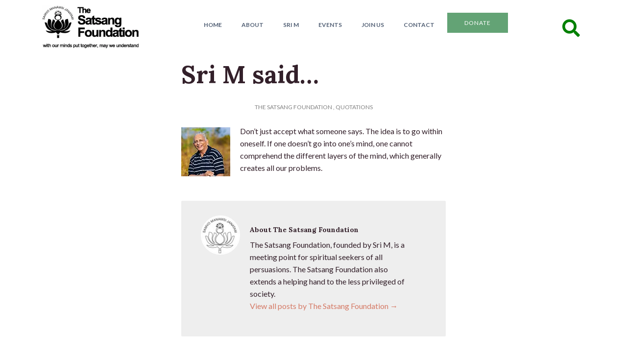

--- FILE ---
content_type: text/html; charset=UTF-8
request_url: https://satsang-foundation.org/quotations/sri-m-said-1899/
body_size: 17615
content:
<!doctype html>
<!--[if IEMobile 7 ]><html class="no-js iem7" manifest="default.appcache?v=1"><![endif]-->
<!--[if lt IE 7 ]> <html lang="en-US" class="no-js ie6"> <![endif]-->
<!--[if IE 7 ]>    <html lang="en-US" class="no-js ie7"> <![endif]-->
<!--[if IE 8 ]>    <html lang="en-US" class="no-js ie8"> <![endif]-->
<!--[if !(IE 7) | !(IE 8) ]><!-->
<html lang="en-US" class="no-js">
<!--<![endif]-->

<head>

	<meta charset="UTF-8" />
	<meta name="viewport" content="width=device-width, initial-scale=1.0">
	<link rel="profile" href="http://gmpg.org/xfn/11" />
	
	<title>Sri M said... - The Satsang Foundation</title>
	
	<link rel="alternate" type="application/rss+xml" title="RSS 2.0" href="https://satsang-foundation.org/feed/" />
	<link rel="pingback" href="https://satsang-foundation.org/xmlrpc.php" />	
	
	<!--[if lt IE 9]>
	<script src="https://satsang-foundation.org/wp-content/themes/cappa/includes/js/html5.js" type="text/javascript"></script>
	<![endif]-->
	<script type='text/javascript' src='//platform-api.sharethis.com/js/sharethis.js#property=5bf4d99fea80c50011bc5411&product=inline-share-buttons' async='async'></script>

	<meta name='robots' content='index, follow, max-image-preview:large, max-snippet:-1, max-video-preview:-1' />

	<!-- This site is optimized with the Yoast SEO plugin v26.6 - https://yoast.com/wordpress/plugins/seo/ -->
	<title>Sri M said... - The Satsang Foundation</title>
	<link rel="canonical" href="https://satsang-foundation.org/quotations/sri-m-said-1899/" />
	<meta property="og:locale" content="en_US" />
	<meta property="og:type" content="article" />
	<meta property="og:title" content="Sri M said... - The Satsang Foundation" />
	<meta property="og:description" content="Don’t just accept what someone says. The idea is to go within oneself." />
	<meta property="og:url" content="https://satsang-foundation.org/quotations/sri-m-said-1899/" />
	<meta property="og:site_name" content="The Satsang Foundation" />
	<meta property="article:publisher" content="https://www.facebook.com/TheSatsangFoundationOfficial/" />
	<meta property="article:published_time" content="2021-02-08T01:00:14+00:00" />
	<meta property="og:image" content="https://satsang-foundation.org/wp-content/uploads/2021/01/02-2.jpg" />
	<meta name="author" content="The Satsang Foundation" />
	<meta name="twitter:label1" content="Written by" />
	<meta name="twitter:data1" content="The Satsang Foundation" />
	<script type="application/ld+json" class="yoast-schema-graph">{"@context":"https://schema.org","@graph":[{"@type":"WebPage","@id":"https://satsang-foundation.org/quotations/sri-m-said-1899/","url":"https://satsang-foundation.org/quotations/sri-m-said-1899/","name":"Sri M said... - The Satsang Foundation","isPartOf":{"@id":"https://satsang-foundation.org/#website"},"primaryImageOfPage":{"@id":"https://satsang-foundation.org/quotations/sri-m-said-1899/#primaryimage"},"image":{"@id":"https://satsang-foundation.org/quotations/sri-m-said-1899/#primaryimage"},"thumbnailUrl":"https://satsang-foundation.org/wp-content/uploads/2021/01/02-2.jpg","datePublished":"2021-02-08T01:00:14+00:00","author":{"@id":"https://satsang-foundation.org/#/schema/person/26b4b3a1558552ed04354031829a13c2"},"breadcrumb":{"@id":"https://satsang-foundation.org/quotations/sri-m-said-1899/#breadcrumb"},"inLanguage":"en-US","potentialAction":[{"@type":"ReadAction","target":["https://satsang-foundation.org/quotations/sri-m-said-1899/"]}]},{"@type":"ImageObject","inLanguage":"en-US","@id":"https://satsang-foundation.org/quotations/sri-m-said-1899/#primaryimage","url":"https://satsang-foundation.org/wp-content/uploads/2021/01/02-2.jpg","contentUrl":"https://satsang-foundation.org/wp-content/uploads/2021/01/02-2.jpg","width":100,"height":100},{"@type":"BreadcrumbList","@id":"https://satsang-foundation.org/quotations/sri-m-said-1899/#breadcrumb","itemListElement":[{"@type":"ListItem","position":1,"name":"Home","item":"https://satsang-foundation.org/"},{"@type":"ListItem","position":2,"name":"Sri M said&#8230;"}]},{"@type":"WebSite","@id":"https://satsang-foundation.org/#website","url":"https://satsang-foundation.org/","name":"The Satsang Foundation","description":"The official website of The Satsang Foundation","potentialAction":[{"@type":"SearchAction","target":{"@type":"EntryPoint","urlTemplate":"https://satsang-foundation.org/?s={search_term_string}"},"query-input":{"@type":"PropertyValueSpecification","valueRequired":true,"valueName":"search_term_string"}}],"inLanguage":"en-US"},{"@type":"Person","@id":"https://satsang-foundation.org/#/schema/person/26b4b3a1558552ed04354031829a13c2","name":"The Satsang Foundation","image":{"@type":"ImageObject","inLanguage":"en-US","@id":"https://satsang-foundation.org/#/schema/person/image/","url":"https://secure.gravatar.com/avatar/a7bfc2029204c2b067dea756b3fb1444e3818343a12e2428f782452733faabe5?s=96&d=mm&r=g","contentUrl":"https://secure.gravatar.com/avatar/a7bfc2029204c2b067dea756b3fb1444e3818343a12e2428f782452733faabe5?s=96&d=mm&r=g","caption":"The Satsang Foundation"},"description":"The Satsang Foundation, founded by Sri M, is a meeting point for spiritual seekers of all persuasions. The Satsang Foundation also extends a helping hand to the less privileged of society.","sameAs":["https://satsang-foundation.org/satsang-blog/"],"url":"https://satsang-foundation.org/author/tsfofficial/"}]}</script>
	<!-- / Yoast SEO plugin. -->


<link rel='dns-prefetch' href='//stats.wp.com' />
<link rel="alternate" type="application/rss+xml" title="The Satsang Foundation &raquo; Feed" href="https://satsang-foundation.org/feed/" />
<link rel="alternate" type="application/rss+xml" title="The Satsang Foundation &raquo; Comments Feed" href="https://satsang-foundation.org/comments/feed/" />
<link rel="alternate" type="application/rss+xml" title="The Satsang Foundation &raquo; Sri M said&#8230; Comments Feed" href="https://satsang-foundation.org/quotations/sri-m-said-1899/feed/" />
<link rel="alternate" title="oEmbed (JSON)" type="application/json+oembed" href="https://satsang-foundation.org/wp-json/oembed/1.0/embed?url=https%3A%2F%2Fsatsang-foundation.org%2Fquotations%2Fsri-m-said-1899%2F" />
<link rel="alternate" title="oEmbed (XML)" type="text/xml+oembed" href="https://satsang-foundation.org/wp-json/oembed/1.0/embed?url=https%3A%2F%2Fsatsang-foundation.org%2Fquotations%2Fsri-m-said-1899%2F&#038;format=xml" />
<style id='wp-img-auto-sizes-contain-inline-css' type='text/css'>
img:is([sizes=auto i],[sizes^="auto," i]){contain-intrinsic-size:3000px 1500px}
/*# sourceURL=wp-img-auto-sizes-contain-inline-css */
</style>
<style id='wp-emoji-styles-inline-css' type='text/css'>

	img.wp-smiley, img.emoji {
		display: inline !important;
		border: none !important;
		box-shadow: none !important;
		height: 1em !important;
		width: 1em !important;
		margin: 0 0.07em !important;
		vertical-align: -0.1em !important;
		background: none !important;
		padding: 0 !important;
	}
/*# sourceURL=wp-emoji-styles-inline-css */
</style>
<style id='wp-block-library-inline-css' type='text/css'>
:root{--wp-block-synced-color:#7a00df;--wp-block-synced-color--rgb:122,0,223;--wp-bound-block-color:var(--wp-block-synced-color);--wp-editor-canvas-background:#ddd;--wp-admin-theme-color:#007cba;--wp-admin-theme-color--rgb:0,124,186;--wp-admin-theme-color-darker-10:#006ba1;--wp-admin-theme-color-darker-10--rgb:0,107,160.5;--wp-admin-theme-color-darker-20:#005a87;--wp-admin-theme-color-darker-20--rgb:0,90,135;--wp-admin-border-width-focus:2px}@media (min-resolution:192dpi){:root{--wp-admin-border-width-focus:1.5px}}.wp-element-button{cursor:pointer}:root .has-very-light-gray-background-color{background-color:#eee}:root .has-very-dark-gray-background-color{background-color:#313131}:root .has-very-light-gray-color{color:#eee}:root .has-very-dark-gray-color{color:#313131}:root .has-vivid-green-cyan-to-vivid-cyan-blue-gradient-background{background:linear-gradient(135deg,#00d084,#0693e3)}:root .has-purple-crush-gradient-background{background:linear-gradient(135deg,#34e2e4,#4721fb 50%,#ab1dfe)}:root .has-hazy-dawn-gradient-background{background:linear-gradient(135deg,#faaca8,#dad0ec)}:root .has-subdued-olive-gradient-background{background:linear-gradient(135deg,#fafae1,#67a671)}:root .has-atomic-cream-gradient-background{background:linear-gradient(135deg,#fdd79a,#004a59)}:root .has-nightshade-gradient-background{background:linear-gradient(135deg,#330968,#31cdcf)}:root .has-midnight-gradient-background{background:linear-gradient(135deg,#020381,#2874fc)}:root{--wp--preset--font-size--normal:16px;--wp--preset--font-size--huge:42px}.has-regular-font-size{font-size:1em}.has-larger-font-size{font-size:2.625em}.has-normal-font-size{font-size:var(--wp--preset--font-size--normal)}.has-huge-font-size{font-size:var(--wp--preset--font-size--huge)}.has-text-align-center{text-align:center}.has-text-align-left{text-align:left}.has-text-align-right{text-align:right}.has-fit-text{white-space:nowrap!important}#end-resizable-editor-section{display:none}.aligncenter{clear:both}.items-justified-left{justify-content:flex-start}.items-justified-center{justify-content:center}.items-justified-right{justify-content:flex-end}.items-justified-space-between{justify-content:space-between}.screen-reader-text{border:0;clip-path:inset(50%);height:1px;margin:-1px;overflow:hidden;padding:0;position:absolute;width:1px;word-wrap:normal!important}.screen-reader-text:focus{background-color:#ddd;clip-path:none;color:#444;display:block;font-size:1em;height:auto;left:5px;line-height:normal;padding:15px 23px 14px;text-decoration:none;top:5px;width:auto;z-index:100000}html :where(.has-border-color){border-style:solid}html :where([style*=border-top-color]){border-top-style:solid}html :where([style*=border-right-color]){border-right-style:solid}html :where([style*=border-bottom-color]){border-bottom-style:solid}html :where([style*=border-left-color]){border-left-style:solid}html :where([style*=border-width]){border-style:solid}html :where([style*=border-top-width]){border-top-style:solid}html :where([style*=border-right-width]){border-right-style:solid}html :where([style*=border-bottom-width]){border-bottom-style:solid}html :where([style*=border-left-width]){border-left-style:solid}html :where(img[class*=wp-image-]){height:auto;max-width:100%}:where(figure){margin:0 0 1em}html :where(.is-position-sticky){--wp-admin--admin-bar--position-offset:var(--wp-admin--admin-bar--height,0px)}@media screen and (max-width:600px){html :where(.is-position-sticky){--wp-admin--admin-bar--position-offset:0px}}

/*# sourceURL=wp-block-library-inline-css */
</style><style id='global-styles-inline-css' type='text/css'>
:root{--wp--preset--aspect-ratio--square: 1;--wp--preset--aspect-ratio--4-3: 4/3;--wp--preset--aspect-ratio--3-4: 3/4;--wp--preset--aspect-ratio--3-2: 3/2;--wp--preset--aspect-ratio--2-3: 2/3;--wp--preset--aspect-ratio--16-9: 16/9;--wp--preset--aspect-ratio--9-16: 9/16;--wp--preset--color--black: #000000;--wp--preset--color--cyan-bluish-gray: #abb8c3;--wp--preset--color--white: #ffffff;--wp--preset--color--pale-pink: #f78da7;--wp--preset--color--vivid-red: #cf2e2e;--wp--preset--color--luminous-vivid-orange: #ff6900;--wp--preset--color--luminous-vivid-amber: #fcb900;--wp--preset--color--light-green-cyan: #7bdcb5;--wp--preset--color--vivid-green-cyan: #00d084;--wp--preset--color--pale-cyan-blue: #8ed1fc;--wp--preset--color--vivid-cyan-blue: #0693e3;--wp--preset--color--vivid-purple: #9b51e0;--wp--preset--gradient--vivid-cyan-blue-to-vivid-purple: linear-gradient(135deg,rgb(6,147,227) 0%,rgb(155,81,224) 100%);--wp--preset--gradient--light-green-cyan-to-vivid-green-cyan: linear-gradient(135deg,rgb(122,220,180) 0%,rgb(0,208,130) 100%);--wp--preset--gradient--luminous-vivid-amber-to-luminous-vivid-orange: linear-gradient(135deg,rgb(252,185,0) 0%,rgb(255,105,0) 100%);--wp--preset--gradient--luminous-vivid-orange-to-vivid-red: linear-gradient(135deg,rgb(255,105,0) 0%,rgb(207,46,46) 100%);--wp--preset--gradient--very-light-gray-to-cyan-bluish-gray: linear-gradient(135deg,rgb(238,238,238) 0%,rgb(169,184,195) 100%);--wp--preset--gradient--cool-to-warm-spectrum: linear-gradient(135deg,rgb(74,234,220) 0%,rgb(151,120,209) 20%,rgb(207,42,186) 40%,rgb(238,44,130) 60%,rgb(251,105,98) 80%,rgb(254,248,76) 100%);--wp--preset--gradient--blush-light-purple: linear-gradient(135deg,rgb(255,206,236) 0%,rgb(152,150,240) 100%);--wp--preset--gradient--blush-bordeaux: linear-gradient(135deg,rgb(254,205,165) 0%,rgb(254,45,45) 50%,rgb(107,0,62) 100%);--wp--preset--gradient--luminous-dusk: linear-gradient(135deg,rgb(255,203,112) 0%,rgb(199,81,192) 50%,rgb(65,88,208) 100%);--wp--preset--gradient--pale-ocean: linear-gradient(135deg,rgb(255,245,203) 0%,rgb(182,227,212) 50%,rgb(51,167,181) 100%);--wp--preset--gradient--electric-grass: linear-gradient(135deg,rgb(202,248,128) 0%,rgb(113,206,126) 100%);--wp--preset--gradient--midnight: linear-gradient(135deg,rgb(2,3,129) 0%,rgb(40,116,252) 100%);--wp--preset--font-size--small: 13px;--wp--preset--font-size--medium: 20px;--wp--preset--font-size--large: 36px;--wp--preset--font-size--x-large: 42px;--wp--preset--spacing--20: 0.44rem;--wp--preset--spacing--30: 0.67rem;--wp--preset--spacing--40: 1rem;--wp--preset--spacing--50: 1.5rem;--wp--preset--spacing--60: 2.25rem;--wp--preset--spacing--70: 3.38rem;--wp--preset--spacing--80: 5.06rem;--wp--preset--shadow--natural: 6px 6px 9px rgba(0, 0, 0, 0.2);--wp--preset--shadow--deep: 12px 12px 50px rgba(0, 0, 0, 0.4);--wp--preset--shadow--sharp: 6px 6px 0px rgba(0, 0, 0, 0.2);--wp--preset--shadow--outlined: 6px 6px 0px -3px rgb(255, 255, 255), 6px 6px rgb(0, 0, 0);--wp--preset--shadow--crisp: 6px 6px 0px rgb(0, 0, 0);}:where(.is-layout-flex){gap: 0.5em;}:where(.is-layout-grid){gap: 0.5em;}body .is-layout-flex{display: flex;}.is-layout-flex{flex-wrap: wrap;align-items: center;}.is-layout-flex > :is(*, div){margin: 0;}body .is-layout-grid{display: grid;}.is-layout-grid > :is(*, div){margin: 0;}:where(.wp-block-columns.is-layout-flex){gap: 2em;}:where(.wp-block-columns.is-layout-grid){gap: 2em;}:where(.wp-block-post-template.is-layout-flex){gap: 1.25em;}:where(.wp-block-post-template.is-layout-grid){gap: 1.25em;}.has-black-color{color: var(--wp--preset--color--black) !important;}.has-cyan-bluish-gray-color{color: var(--wp--preset--color--cyan-bluish-gray) !important;}.has-white-color{color: var(--wp--preset--color--white) !important;}.has-pale-pink-color{color: var(--wp--preset--color--pale-pink) !important;}.has-vivid-red-color{color: var(--wp--preset--color--vivid-red) !important;}.has-luminous-vivid-orange-color{color: var(--wp--preset--color--luminous-vivid-orange) !important;}.has-luminous-vivid-amber-color{color: var(--wp--preset--color--luminous-vivid-amber) !important;}.has-light-green-cyan-color{color: var(--wp--preset--color--light-green-cyan) !important;}.has-vivid-green-cyan-color{color: var(--wp--preset--color--vivid-green-cyan) !important;}.has-pale-cyan-blue-color{color: var(--wp--preset--color--pale-cyan-blue) !important;}.has-vivid-cyan-blue-color{color: var(--wp--preset--color--vivid-cyan-blue) !important;}.has-vivid-purple-color{color: var(--wp--preset--color--vivid-purple) !important;}.has-black-background-color{background-color: var(--wp--preset--color--black) !important;}.has-cyan-bluish-gray-background-color{background-color: var(--wp--preset--color--cyan-bluish-gray) !important;}.has-white-background-color{background-color: var(--wp--preset--color--white) !important;}.has-pale-pink-background-color{background-color: var(--wp--preset--color--pale-pink) !important;}.has-vivid-red-background-color{background-color: var(--wp--preset--color--vivid-red) !important;}.has-luminous-vivid-orange-background-color{background-color: var(--wp--preset--color--luminous-vivid-orange) !important;}.has-luminous-vivid-amber-background-color{background-color: var(--wp--preset--color--luminous-vivid-amber) !important;}.has-light-green-cyan-background-color{background-color: var(--wp--preset--color--light-green-cyan) !important;}.has-vivid-green-cyan-background-color{background-color: var(--wp--preset--color--vivid-green-cyan) !important;}.has-pale-cyan-blue-background-color{background-color: var(--wp--preset--color--pale-cyan-blue) !important;}.has-vivid-cyan-blue-background-color{background-color: var(--wp--preset--color--vivid-cyan-blue) !important;}.has-vivid-purple-background-color{background-color: var(--wp--preset--color--vivid-purple) !important;}.has-black-border-color{border-color: var(--wp--preset--color--black) !important;}.has-cyan-bluish-gray-border-color{border-color: var(--wp--preset--color--cyan-bluish-gray) !important;}.has-white-border-color{border-color: var(--wp--preset--color--white) !important;}.has-pale-pink-border-color{border-color: var(--wp--preset--color--pale-pink) !important;}.has-vivid-red-border-color{border-color: var(--wp--preset--color--vivid-red) !important;}.has-luminous-vivid-orange-border-color{border-color: var(--wp--preset--color--luminous-vivid-orange) !important;}.has-luminous-vivid-amber-border-color{border-color: var(--wp--preset--color--luminous-vivid-amber) !important;}.has-light-green-cyan-border-color{border-color: var(--wp--preset--color--light-green-cyan) !important;}.has-vivid-green-cyan-border-color{border-color: var(--wp--preset--color--vivid-green-cyan) !important;}.has-pale-cyan-blue-border-color{border-color: var(--wp--preset--color--pale-cyan-blue) !important;}.has-vivid-cyan-blue-border-color{border-color: var(--wp--preset--color--vivid-cyan-blue) !important;}.has-vivid-purple-border-color{border-color: var(--wp--preset--color--vivid-purple) !important;}.has-vivid-cyan-blue-to-vivid-purple-gradient-background{background: var(--wp--preset--gradient--vivid-cyan-blue-to-vivid-purple) !important;}.has-light-green-cyan-to-vivid-green-cyan-gradient-background{background: var(--wp--preset--gradient--light-green-cyan-to-vivid-green-cyan) !important;}.has-luminous-vivid-amber-to-luminous-vivid-orange-gradient-background{background: var(--wp--preset--gradient--luminous-vivid-amber-to-luminous-vivid-orange) !important;}.has-luminous-vivid-orange-to-vivid-red-gradient-background{background: var(--wp--preset--gradient--luminous-vivid-orange-to-vivid-red) !important;}.has-very-light-gray-to-cyan-bluish-gray-gradient-background{background: var(--wp--preset--gradient--very-light-gray-to-cyan-bluish-gray) !important;}.has-cool-to-warm-spectrum-gradient-background{background: var(--wp--preset--gradient--cool-to-warm-spectrum) !important;}.has-blush-light-purple-gradient-background{background: var(--wp--preset--gradient--blush-light-purple) !important;}.has-blush-bordeaux-gradient-background{background: var(--wp--preset--gradient--blush-bordeaux) !important;}.has-luminous-dusk-gradient-background{background: var(--wp--preset--gradient--luminous-dusk) !important;}.has-pale-ocean-gradient-background{background: var(--wp--preset--gradient--pale-ocean) !important;}.has-electric-grass-gradient-background{background: var(--wp--preset--gradient--electric-grass) !important;}.has-midnight-gradient-background{background: var(--wp--preset--gradient--midnight) !important;}.has-small-font-size{font-size: var(--wp--preset--font-size--small) !important;}.has-medium-font-size{font-size: var(--wp--preset--font-size--medium) !important;}.has-large-font-size{font-size: var(--wp--preset--font-size--large) !important;}.has-x-large-font-size{font-size: var(--wp--preset--font-size--x-large) !important;}
/*# sourceURL=global-styles-inline-css */
</style>

<style id='classic-theme-styles-inline-css' type='text/css'>
/*! This file is auto-generated */
.wp-block-button__link{color:#fff;background-color:#32373c;border-radius:9999px;box-shadow:none;text-decoration:none;padding:calc(.667em + 2px) calc(1.333em + 2px);font-size:1.125em}.wp-block-file__button{background:#32373c;color:#fff;text-decoration:none}
/*# sourceURL=/wp-includes/css/classic-themes.min.css */
</style>
<link rel='stylesheet' id='fontawesome-free-css' href='https://satsang-foundation.org/wp-content/plugins/getwid/vendors/fontawesome-free/css/all.min.css?ver=5.5.0' type='text/css' media='all' />
<link rel='stylesheet' id='slick-css' href='https://satsang-foundation.org/wp-content/plugins/getwid/vendors/slick/slick/slick.min.css?ver=1.9.0' type='text/css' media='all' />
<link rel='stylesheet' id='slick-theme-css' href='https://satsang-foundation.org/wp-content/plugins/getwid/vendors/slick/slick/slick-theme.min.css?ver=1.9.0' type='text/css' media='all' />
<link rel='stylesheet' id='mp-fancybox-css' href='https://satsang-foundation.org/wp-content/plugins/getwid/vendors/mp-fancybox/jquery.fancybox.min.css?ver=3.5.7-mp.1' type='text/css' media='all' />
<link rel='stylesheet' id='getwid-blocks-css' href='https://satsang-foundation.org/wp-content/plugins/getwid/assets/css/blocks.style.css?ver=2.1.3' type='text/css' media='all' />
<link rel='stylesheet' id='archives-cal-calendrier-css' href='https://satsang-foundation.org/wp-content/plugins/archives-calendar-widget/themes/calendrier.css?ver=1.0.15' type='text/css' media='all' />
<link rel='stylesheet' id='pgc-simply-gallery-plugin-lightbox-style-css' href='https://satsang-foundation.org/wp-content/plugins/simply-gallery-block/plugins/pgc_sgb_lightbox.min.style.css?ver=3.3.2' type='text/css' media='all' />
<link rel='stylesheet' id='symple_shortcode_styles-css' href='https://satsang-foundation.org/wp-content/plugins/symple-shortcodes/shortcodes/css/symple_shortcodes_styles.css?ver=6.9' type='text/css' media='all' />
<link rel='stylesheet' id='dashicons-css' href='https://satsang-foundation.org/wp-includes/css/dashicons.min.css?ver=6.9' type='text/css' media='all' />
<link rel='stylesheet' id='remodalthemecss-css' href='https://satsang-foundation.org/wp-content/themes/tsf/includes/css/remodal-default-theme.css?ver=6.9' type='text/css' media='all' />
<link rel='stylesheet' id='remodalcss-css' href='https://satsang-foundation.org/wp-content/themes/tsf/includes/css/remodal.css?ver=6.9' type='text/css' media='all' />
<link rel='stylesheet' id='ca-reset-css' href='https://satsang-foundation.org/wp-content/themes/cappa/includes/css/reset.css?ver=6.9' type='text/css' media='all' />
<link rel='stylesheet' id='bootstrap-css' href='https://satsang-foundation.org/wp-content/themes/cappa/includes/css/bootstrap.min.css?ver=6.9' type='text/css' media='all' />
<link rel='stylesheet' id='flex-slider-css' href='https://satsang-foundation.org/wp-content/themes/cappa/css/flexslider.css?ver=6.9' type='text/css' media='all' />
<link rel='stylesheet' id='ca-style-css' href='https://satsang-foundation.org/wp-content/themes/tsf/style.css?ver=6.9' type='text/css' media='all' />
<link rel='stylesheet' id='dflip-style-css' href='https://satsang-foundation.org/wp-content/plugins/3d-flipbook-dflip-lite/assets/css/dflip.min.css?ver=2.4.20' type='text/css' media='all' />
<link rel='stylesheet' id='jetpack-subscriptions-css' href='https://satsang-foundation.org/wp-content/plugins/jetpack/_inc/build/subscriptions/subscriptions.min.css?ver=15.3.1' type='text/css' media='all' />
<link rel='stylesheet' id='tablepress-default-css' href='https://satsang-foundation.org/wp-content/plugins/tablepress/css/build/default.css?ver=3.2.6' type='text/css' media='all' />
<style id='kadence-blocks-global-variables-inline-css' type='text/css'>
:root {--global-kb-font-size-sm:clamp(0.8rem, 0.73rem + 0.217vw, 0.9rem);--global-kb-font-size-md:clamp(1.1rem, 0.995rem + 0.326vw, 1.25rem);--global-kb-font-size-lg:clamp(1.75rem, 1.576rem + 0.543vw, 2rem);--global-kb-font-size-xl:clamp(2.25rem, 1.728rem + 1.63vw, 3rem);--global-kb-font-size-xxl:clamp(2.5rem, 1.456rem + 3.26vw, 4rem);--global-kb-font-size-xxxl:clamp(2.75rem, 0.489rem + 7.065vw, 6rem);}:root {--global-palette1: #3182CE;--global-palette2: #2B6CB0;--global-palette3: #1A202C;--global-palette4: #2D3748;--global-palette5: #4A5568;--global-palette6: #718096;--global-palette7: #EDF2F7;--global-palette8: #F7FAFC;--global-palette9: #ffffff;}
/*# sourceURL=kadence-blocks-global-variables-inline-css */
</style>
<script>var jquery_placeholder_url = 'https://satsang-foundation.org/wp-content/plugins/gravity-forms-placeholders/jquery.placeholder-1.0.1.js';</script><script type="text/javascript" src="https://satsang-foundation.org/wp-includes/js/jquery/jquery.min.js?ver=3.7.1" id="jquery-core-js"></script>
<script type="text/javascript" src="https://satsang-foundation.org/wp-includes/js/jquery/jquery-migrate.min.js?ver=3.4.1" id="jquery-migrate-js"></script>
<script type="text/javascript" src="https://satsang-foundation.org/wp-includes/js/jquery/ui/core.min.js?ver=1.13.3" id="jquery-ui-core-js"></script>
<script type="text/javascript" src="https://satsang-foundation.org/wp-includes/js/jquery/ui/accordion.min.js?ver=1.13.3" id="jquery-ui-accordion-js"></script>
<script type="text/javascript" src="https://satsang-foundation.org/wp-content/themes/cappa/shortcodes/js/shortcodes.js?ver=1" id="ca-shortcodes-js"></script>
<script type="text/javascript" src="https://satsang-foundation.org/wp-content/plugins/archives-calendar-widget/admin/js/jquery.arcw-init.js?ver=1.0.15" id="jquery-arcw-js"></script>
<script type="text/javascript" src="https://satsang-foundation.org/wp-content/themes/tsf/includes/js/ca-plugin.js?ver=6.9" id="ca_plugins-js"></script>
<script type="text/javascript" src="https://satsang-foundation.org/wp-content/themes/cappa/includes/js/jquery.flexslider-min.js?ver=6.9" id="slider-js"></script>
<script type="text/javascript" src="https://satsang-foundation.org/wp-content/themes/cappa/includes/js/viewportchecker.js?ver=6.9" id="viewportchecker-js"></script>
<script type="text/javascript" src="https://satsang-foundation.org/wp-content/themes/cappa/includes/js/jquery.custom.js?ver=6.9" id="custom-js"></script>
<script type="text/javascript" src="https://satsang-foundation.org/wp-content/plugins/gravity-forms-placeholders/gf.placeholders.js?ver=1.0" id="_gf_placeholders-js"></script>
<link rel="https://api.w.org/" href="https://satsang-foundation.org/wp-json/" /><link rel="alternate" title="JSON" type="application/json" href="https://satsang-foundation.org/wp-json/wp/v2/posts/33546" /><link rel="EditURI" type="application/rsd+xml" title="RSD" href="https://satsang-foundation.org/xmlrpc.php?rsd" />
<meta name="generator" content="WordPress 6.9" />
<link rel='shortlink' href='https://satsang-foundation.org/?p=33546' />
<noscript><style>.simply-gallery-amp{ display: block !important; }</style></noscript><noscript><style>.sgb-preloader{ display: none !important; }</style></noscript>	<style>img#wpstats{display:none}</style>
		
<!-- Theme version -->
<meta name="generator" content="TSF 1.0.0" />
<meta name="generator" content="caframework 1.5" />
<!-- /Theme version -->

<!-- Google Webfonts -->
<link href="https://fonts.googleapis.com/css?family=Lato:300,400,700|Lora:700" rel="stylesheet" type="text/css" />


<!-- OptionsFramework Panel Custom Styling -->
<style type="text/css">
body,p { font:normal  1rem  Lato;color:#33202a;line-height:1.6rem; }
#nav-menu-container .nav-menu li a { font:bold  0.75rem  Lato;color:#515f74;line-height:1.6rem; }
a { font:normal  1rem  Lato;color:#d57a66;line-height:1.6rem; }
a:hover { font:normal  1rem  Lato;color:#d57a66;line-height:1.6rem; }
header.title-wrapper h1.entry-title a, header.title-wrapper h1.entry-title { font:normal  3.125rem  Lora;color:#33202a;line-height:1.6rem; }
header.entry-header h2.entry-title a, header.entry-header h2.entry-title { font:bold  1rem  Lora;color:#33202a;line-height:1.6rem; }
h1 { font:bold  3.125rem  Lora;color:#33202a;line-height:1.6rem; }
h2 { font:bold  2.3125rem  Lora;color:#33202a;line-height:1.6rem; }
h3 { font:bold  1.75rem  Lora;color:#33202a;line-height:1.6rem; }
h4 { font:bold  1.3125rem  Lora;color:#33202a;line-height:1.6rem; }
h5 { font:bold  1rem  Lora;color:#33202a;line-height:1.6rem; }
h6 { font:bold  0.75rem  Lora;color:#33202a;line-height:1.6rem; }
</style>
<!-- /Custom Styling -->

<!-- OptionsFramework Custom CSS -->
<style type="text/css">
.postid-31462 .event-details, .postid-35825 .event-details {
    display: none;
}
</style>

<!-- Custom Favicon -->
<link rel="shortcut icon" href="https://satsang-foundation.org/wp-content/uploads/2023/06/Favicon.png"/>

<!-- Framework Shortcodes CSS -->
<link href="https://satsang-foundation.org/wp-content/themes/cappa/shortcodes/css/shortcodes.css" rel="stylesheet" type="text/css" />
<!-- /Framework Shortcodes CSS -->

<!-- Global site tag (gtag.js) - Google Analytics -->
<script async src="https://www.googletagmanager.com/gtag/js?id=UA-58430246-1"></script>
<script>
  window.dataLayer = window.dataLayer || [];
  function gtag(){dataLayer.push(arguments);}
  gtag('js', new Date());

  gtag('config', 'UA-58430246-1');
</script>

		
			<!-- Slider Setup -->
			
			<script type="text/javascript">
			jQuery(window).load(function(){
				jQuery( '#flexslider' ).flexslider({
					animation: 'fade',
					slideshow: 1, 
					slideshowSpeed: 4000,
					animationSpeed: 600,
					pauseOnAction: true,
					pauseOnHover: false,
					controlNav: true,
					directionNav: false,
					prevText: 'Previous',
					nextText: 'Next',
					controlsContainer: 'flexslider'
				});
			});
			</script>
			<!-- /Slider Setup -->
	</head>

<body class="wp-singular post-template-default single single-post postid-33546 single-format-standard wp-theme-cappa wp-child-theme-tsf symple-shortcodes  symple-shortcodes-responsive chrome two-col-left width-940 two-col-left940">
		<header id="header">
					<div class="container">
				<div class="row">
					<div class="col-2 col-lg-3 col-md-4 col-sm-2">
						<div id="logo">
															<a href="https://satsang-foundation.org" title="The official website of The Satsang Foundation">
									<img src="https://satsang-foundation.org/wp-content/uploads/2023/06/tsf.jpg" alt="The Satsang Foundation" />
								</a>
													</div>
					</div>
					<div class="col-10 col-lg-9 col-md-8 col-sm-10">
						
		<nav id="nav-menu-container" class="navbar navbar-expand-lg navbar-light">
	<button class="navbar-toggler" type="button" data-toggle="collapse" data-target="#navbarSupportedContent" aria-controls="navbarSupportedContent" aria-expanded="false" aria-label="Toggle navigation">
    <span class="navbar-toggler-icon"></span>
  </button>

  <div class="collapse navbar-collapse" id="navbarSupportedContent">
		
		<nav class="menu-main-menu-container"><ul id="menu-main-menu" class="navbar-nav nav-menu"><li  id="menu-item-13644" class="menu-item menu-item-type-post_type menu-item-object-page menu-item-home nav-item nav-item-13644"><a href="https://satsang-foundation.org/" class="nav-link">Home</a></li>
<li  id="menu-item-25975" class="menu-item menu-item-type-post_type menu-item-object-page menu-item-has-children dropdown nav-item nav-item-25975"><a href="https://satsang-foundation.org/satsang-foundation/" class="nav-link dropdown-toggle" aria-haspopup="true" aria-expanded="false">About</a>
<ul class="dropdown-menu depth_0">
	<li  id="menu-item-27676" class="menu-item menu-item-type-post_type menu-item-object-page nav-item nav-item-27676"><a class="dropdown-item" href="https://satsang-foundation.org/satsang-foundation/" class="nav-link">THE SATSANG FOUNDATION</a></li>
	<li  id="menu-item-25976" class="menu-item menu-item-type-post_type menu-item-object-page nav-item nav-item-25976"><a class="dropdown-item" href="https://satsang-foundation.org/education/" class="nav-link">EDUCATION</a></li>
	<li  id="menu-item-25977" class="menu-item menu-item-type-post_type menu-item-object-page nav-item nav-item-25977"><a class="dropdown-item" href="https://satsang-foundation.org/satsang-swasthya-kendra/" class="nav-link">SWAASTHYA HOSPITAL</a></li>
	<li  id="menu-item-34918" class="menu-item menu-item-type-post_type menu-item-object-page nav-item nav-item-34918"><a class="dropdown-item" href="https://satsang-foundation.org/environment/" class="nav-link">ENVIRONMENT</a></li>
	<li  id="menu-item-30542" class="menu-item menu-item-type-post_type menu-item-object-page nav-item nav-item-30542"><a class="dropdown-item" href="https://satsang-foundation.org/the-satsang-seva-mission/" class="nav-link">SATSANG SEVA MISSION</a></li>
	<li  id="menu-item-31441" class="menu-item menu-item-type-post_type menu-item-object-page nav-item nav-item-31441"><a class="dropdown-item" href="https://satsang-foundation.org/bharat-yoga-vidya-kendra/" class="nav-link">BHARAT YOGA VIDYA KENDRA</a></li>
	<li  id="menu-item-31858" class="menu-item menu-item-type-post_type menu-item-object-page nav-item nav-item-31858"><a class="dropdown-item" href="https://satsang-foundation.org/the-sacred-grove/" class="nav-link">THE SACRED GROVE</a></li>
	<li  id="menu-item-40214" class="menu-item menu-item-type-post_type menu-item-object-page nav-item nav-item-40214"><a class="dropdown-item" href="https://satsang-foundation.org/arogyam/" class="nav-link">AROGYAM</a></li>
	<li  id="menu-item-42085" class="menu-item menu-item-type-post_type menu-item-object-page nav-item nav-item-42085"><a class="dropdown-item" href="https://satsang-foundation.org/international-yoga-research-foundation/" class="nav-link">INTERNATIONAL YOGA RESEARCH FOUNDATION</a></li>
	<li  id="menu-item-41412" class="menu-item menu-item-type-custom menu-item-object-custom nav-item nav-item-41412"><a class="dropdown-item" href="https://satsang-foundation.org/satsang-blog/may-the-whole-world-be-benefited-a-message-for-the-g20/" class="nav-link">C20</a></li>
	<li  id="menu-item-25979" class="menu-item menu-item-type-post_type menu-item-object-page nav-item nav-item-25979"><a class="dropdown-item" href="https://satsang-foundation.org/others/" class="nav-link">OTHERS</a></li>
</ul>
</li>
<li  id="menu-item-37433" class="menu-item menu-item-type-post_type menu-item-object-page menu-item-has-children dropdown nav-item nav-item-37433"><a href="https://satsang-foundation.org/the-founder-sri-m/" class="nav-link dropdown-toggle" aria-haspopup="true" aria-expanded="false">Sri M</a>
<ul class="dropdown-menu depth_0">
	<li  id="menu-item-35556" class="menu-item menu-item-type-post_type menu-item-object-page nav-item nav-item-35556"><a class="dropdown-item" href="https://satsang-foundation.org/sri-m-kriya-yoga/" class="nav-link">KRIYA YOGA</a></li>
	<li  id="menu-item-38847" class="menu-item menu-item-type-taxonomy menu-item-object-category current-post-ancestor current-menu-parent current-post-parent nav-item nav-item-38847"><a class="dropdown-item" href="https://satsang-foundation.org/category/quotations/" class="nav-link">QUOTES</a></li>
	<li  id="menu-item-38848" class="menu-item menu-item-type-taxonomy menu-item-object-category nav-item nav-item-38848"><a class="dropdown-item" href="https://satsang-foundation.org/category/sri-ms-words/" class="nav-link">SRI M&#8217;S WORDS</a></li>
	<li  id="menu-item-38849" class="menu-item menu-item-type-custom menu-item-object-custom nav-item nav-item-38849"><a class="dropdown-item" href="https://www.youtube.com/user/TheSatsangFoundation" class="nav-link">VIDEOS</a></li>
	<li  id="menu-item-27577" class="menu-item menu-item-type-post_type menu-item-object-page nav-item nav-item-27577"><a class="dropdown-item" href="https://satsang-foundation.org/books-by-sri-m/" class="nav-link">BOOKS</a></li>
	<li  id="menu-item-34168" class="menu-item menu-item-type-post_type menu-item-object-page nav-item nav-item-34168"><a class="dropdown-item" href="https://satsang-foundation.org/madanapalle-ashram/" class="nav-link">ASHRAM</a></li>
</ul>
</li>
<li  id="menu-item-25989" class="menu-item menu-item-type-post_type menu-item-object-page menu-item-has-children dropdown nav-item nav-item-25989"><a href="https://satsang-foundation.org/sri-ms-schedule/" class="nav-link dropdown-toggle" aria-haspopup="true" aria-expanded="false">Events</a>
<ul class="dropdown-menu depth_0">
	<li  id="menu-item-27678" class="menu-item menu-item-type-post_type menu-item-object-page nav-item nav-item-27678"><a class="dropdown-item" href="https://satsang-foundation.org/sri-ms-schedule/" class="nav-link">ALL EVENTS</a></li>
	<li  id="menu-item-26043" class="menu-item menu-item-type-custom menu-item-object-custom nav-item nav-item-26043"><a class="dropdown-item" href="https://www.youtube.com/@TheSatsangFoundation/videos" class="nav-link">TALKS BY SRI M</a></li>
	<li  id="menu-item-26042" class="menu-item menu-item-type-custom menu-item-object-custom nav-item nav-item-26042"><a class="dropdown-item" href="https://satsang-foundation.org/maha-shivaratri-with-sri-m/" class="nav-link">MAHA SHIVARATRI</a></li>
	<li  id="menu-item-26041" class="menu-item menu-item-type-custom menu-item-object-custom nav-item nav-item-26041"><a class="dropdown-item" href="https://satsang-foundation.org/events/guru-purnima-with-sri-m/" class="nav-link">GURU PURNIMA</a></li>
</ul>
</li>
<li  id="menu-item-26220" class="menu-item menu-item-type-post_type menu-item-object-page menu-item-has-children dropdown nav-item nav-item-26220"><a href="https://satsang-foundation.org/get-involved/" class="nav-link dropdown-toggle" aria-haspopup="true" aria-expanded="false">Join Us</a>
<ul class="dropdown-menu depth_0">
	<li  id="menu-item-27679" class="menu-item menu-item-type-post_type menu-item-object-page nav-item nav-item-27679"><a class="dropdown-item" href="https://satsang-foundation.org/get-involved/" class="nav-link">VOLUNTEER</a></li>
	<li  id="menu-item-26044" class="menu-item menu-item-type-post_type menu-item-object-page nav-item nav-item-26044"><a class="dropdown-item" href="https://satsang-foundation.org/the-satsang-foundation-centres/" class="nav-link">TSF CENTRES</a></li>
	<li  id="menu-item-26045" class="menu-item menu-item-type-post_type menu-item-object-page nav-item nav-item-26045"><a class="dropdown-item" href="https://satsang-foundation.org/the-founder-sri-m/" class="nav-link">MEET SRI M</a></li>
	<li  id="menu-item-26046" class="menu-item menu-item-type-post_type menu-item-object-page nav-item nav-item-26046"><a class="dropdown-item" href="https://satsang-foundation.org/satsang-blog/" class="nav-link">THE SATSANG BLOG</a></li>
</ul>
</li>
<li  id="menu-item-21775" class="menu-item menu-item-type-post_type menu-item-object-page nav-item nav-item-21775"><a href="https://satsang-foundation.org/contact-us/" class="nav-link">Contact</a></li>
</ul></nav>				</div>
		</nav>

	
						<div class="head-buttons">
					<a href="https://app.satsang-foundation.org/donate" class="donate">Donate</a>
					</div>
					<div class="search-container">
            <div class="search-trigger-bg"></div>
            <i class="search-open fa fa-search"></i>
            <i class="search-close far fa-times-circle"></i>


    <form method="get" id="searchform" action="https://satsang-foundation.org/" >
        <input type="text" class="field s" name="s" value="Search and Press Enter" onfocus="if (this.value == 'Search and Press Enter') {this.value = '';}" onblur="if (this.value == '') {this.value = 'Search and Press Enter';}" />
    </form>    
    <div class="fix"></div>

		</div>
		<script>
	jQuery(document).ready (function ($) {
	
		$('.search-open').click(function() {
			$("#main-header").addClass("search-active");
			$("body").addClass("search-active");

		});
		$('.search-close').click(function() {
			$("#main-header").removeClass("search-active");
			$("body").removeClass("search-active");

		});
		
});
	</script>
	</div>
					<!--End of something-->
					</div>
				
				</div>
			</div>
		 
		
	</header> <!-- end header -->    
	<div id="body-content">
			

	<div class="container">
		
		
			
		<main id="main">
			
			<div class="row">
										<div class="col-12 col-lg-3 col-md-12">
								</div>
							<div class="col-12 col-lg-6 col-md-12">
					
					
					

<article id="post-33546" class=" post-33546 post type-post status-publish format-standard hentry category-quotations">
		
	<header class="entry-header title-wrapper"><h1 class="entry-title"><a href="https://satsang-foundation.org/quotations/sri-m-said-1899/" rel="bookmark" title="Sri M said&#8230;">Sri M said&#8230;</a></h1></header><p class="entry-meta"> <span class="author vcard"><span class="fn"><a href="https://satsang-foundation.org/author/tsfofficial/" title="Posts by The Satsang Foundation" rel="author">The Satsang Foundation</a></span></span> , <span class="categories"><a href="https://satsang-foundation.org/category/quotations/" rel="category tag">Quotations</a></span>  </p>	
	<section class="entry-contents"><p><a href="https://satsang-foundation.org/wp-content/uploads/2021/01/02-2.jpg"><img decoding="async" class="size-full wp-image-33547 alignleft" src="https://satsang-foundation.org/wp-content/uploads/2021/01/02-2.jpg" alt="" width="100" height="100" srcset="https://satsang-foundation.org/wp-content/uploads/2021/01/02-2.jpg 100w, https://satsang-foundation.org/wp-content/uploads/2021/01/02-2-80x80.jpg 80w" sizes="(max-width: 100px) 100vw, 100px" /></a>Don’t just accept what someone says. The idea is to go within oneself. If one doesn’t go into one’s mind, one cannot comprehend the different layers of the mind, which generally creates all our problems.</p>
</section>		
</article>


		<div id="post-author" class="clearfix">
			<div class="profile-image">
				<img alt='' src='https://secure.gravatar.com/avatar/a7bfc2029204c2b067dea756b3fb1444e3818343a12e2428f782452733faabe5?s=80&#038;d=mm&#038;r=g' srcset='https://secure.gravatar.com/avatar/a7bfc2029204c2b067dea756b3fb1444e3818343a12e2428f782452733faabe5?s=160&#038;d=mm&#038;r=g 2x' class='avatar avatar-80 photo' height='80' width='80' decoding='async'/>			</div>
			<div class="profile-content">
				<h4>
					About The Satsang Foundation				</h4>
				The Satsang Foundation, founded by Sri M, is a meeting point for spiritual seekers of all persuasions. The Satsang Foundation also extends a helping hand to the less privileged of society.										<div class="profile-link">
							<a href="https://satsang-foundation.org/author/tsfofficial/">
								View all posts by The Satsang Foundation <span class="meta-nav">&rarr;</span>							</a>
						</div>
							</div>
			<div class="fix"></div>
		</div>

	
			
									</div>
								
			</div>
		</main>

		
	</div>

	
	
		<footer id="footer">
		<div id="footer-top" class="container">
						<div id="footer-widgets" class="row footer-2">
			
											<div class="block footer-widget-1 col-12 col-lg-6 col-md-12 col-sm-12">
								<div id="nav_menu-11" class="widget widget_nav_menu"><h4 class="widget-title"><span>About Sri M</span></h4><div class="menu-footer-left-container"><ul id="menu-footer-left" class="menu"><li id="menu-item-37434" class="menu-item menu-item-type-post_type menu-item-object-page menu-item-37434"><a href="https://satsang-foundation.org/the-founder-sri-m/">Sri M</a></li>
<li id="menu-item-35890" class="menu-item menu-item-type-post_type menu-item-object-page menu-item-35890"><a href="https://satsang-foundation.org/sri-m-kriya-yoga/">Kriya Yoga</a></li>
<li id="menu-item-35891" class="menu-item menu-item-type-post_type menu-item-object-page menu-item-35891"><a href="https://satsang-foundation.org/madanapalle-ashram/">The Madanapalle Ashram</a></li>
<li id="menu-item-35893" class="menu-item menu-item-type-post_type menu-item-object-page menu-item-35893"><a href="https://satsang-foundation.org/books-by-sri-m/">Books by Sri M</a></li>
<li id="menu-item-35892" class="menu-item menu-item-type-custom menu-item-object-custom menu-item-35892"><a href="#">Videos</a></li>
<li id="menu-item-35894" class="menu-item menu-item-type-custom menu-item-object-custom menu-item-35894"><a href="https://soundcloud.com/sri-m-speaks">Sri M on Sound Cloud</a></li>
<li id="menu-item-35895" class="menu-item menu-item-type-taxonomy menu-item-object-category menu-item-35895"><a href="https://satsang-foundation.org/category/sri-ms-words/">Sri M&#8217;s Words</a></li>
<li id="menu-item-40232" class="menu-item menu-item-type-post_type menu-item-object-page menu-item-40232"><a href="https://satsang-foundation.org/the-newsletter-archive/">The Newsletter Archive</a></li>
</ul></div></div><div id="nav_menu-10" class="widget widget_nav_menu"><h4 class="widget-title"><span>The Satsang Foundation</span></h4><div class="menu-footer-center-container"><ul id="menu-footer-center" class="menu"><li id="menu-item-35896" class="menu-item menu-item-type-post_type menu-item-object-page menu-item-35896"><a href="https://satsang-foundation.org/satsang-foundation/">The Satsang Foundation</a></li>
<li id="menu-item-35897" class="menu-item menu-item-type-post_type menu-item-object-page menu-item-35897"><a href="https://satsang-foundation.org/swaasthya-hospitals/">Swaasthya Hospital</a></li>
<li id="menu-item-35898" class="menu-item menu-item-type-custom menu-item-object-custom menu-item-35898"><a href="https://satsang-foundation.org/education/">The Satsang Vidyalayas</a></li>
<li id="menu-item-35899" class="menu-item menu-item-type-post_type menu-item-object-page menu-item-35899"><a href="https://satsang-foundation.org/the-satsang-seva-mission/">Satsang Seva Mission</a></li>
<li id="menu-item-47603" class="menu-item menu-item-type-post_type menu-item-object-page menu-item-47603"><a href="https://satsang-foundation.org/satsang-jal-seva-sangatan/">Satsang Jal Seva Sangatan</a></li>
<li id="menu-item-35901" class="menu-item menu-item-type-post_type menu-item-object-page menu-item-35901"><a href="https://satsang-foundation.org/mytree/">MyTree Project</a></li>
<li id="menu-item-46999" class="menu-item menu-item-type-post_type menu-item-object-page menu-item-46999"><a href="https://satsang-foundation.org/the-satsang-skill-development-centre/">Satsang Skill Development Centre</a></li>
</ul></div></div><div id="nav_menu-9" class="widget widget_nav_menu"><h4 class="widget-title"><span>Explore More</span></h4><div class="menu-footer-right-container"><ul id="menu-footer-right" class="menu"><li id="menu-item-35952" class="menu-item menu-item-type-post_type menu-item-object-page menu-item-35952"><a href="https://satsang-foundation.org/bharat-yoga-vidya-kendra/">Bharat Yogavidya Kendra</a></li>
<li id="menu-item-35953" class="menu-item menu-item-type-post_type menu-item-object-page menu-item-35953"><a href="https://satsang-foundation.org/the-peepal-grove-school/">The Peepal Grove School</a></li>
<li id="menu-item-35954" class="menu-item menu-item-type-custom menu-item-object-custom menu-item-35954"><a href="https://walkofhope.in/">Walk of Hope</a></li>
<li id="menu-item-47000" class="menu-item menu-item-type-post_type menu-item-object-page menu-item-47000"><a href="https://satsang-foundation.org/the-sacred-grove/">The Sacred Grove</a></li>
<li id="menu-item-47001" class="menu-item menu-item-type-post_type menu-item-object-page menu-item-47001"><a href="https://satsang-foundation.org/arogyam/">ArogyaM</a></li>
<li id="menu-item-35955" class="menu-item menu-item-type-custom menu-item-object-custom menu-item-35955"><a href="https://manavektamission.org/">Manav Ekta Mission</a></li>
<li id="menu-item-35956" class="menu-item menu-item-type-custom menu-item-object-custom menu-item-35956"><a href="https://www.magentapress.in/">Magenta Press</a></li>
<li id="menu-item-35958" class="menu-item menu-item-type-custom menu-item-object-custom menu-item-35958"><a href="https://manavektamission.org/ekta-blog/">Ekta Blog</a></li>
<li id="menu-item-40233" class="menu-item menu-item-type-post_type menu-item-object-page menu-item-40233"><a href="https://satsang-foundation.org/satsang-blog/">Satsang Blog</a></li>
</ul></div></div>    
							</div>	        
											<div class="block footer-widget-2 col-12 col-lg-6 col-md-12 col-sm-12">
								<div id="custom_html-2" class="widget_text widget widget_custom_html"><div class="textwidget custom-html-widget"><a href="#subscribe" class="popup subscribe">Subscribe to Events & Updates</a></div></div><div id="custom_html-9" class="widget_text widget widget_custom_html"><div class="textwidget custom-html-widget"><div class="social-media">
							<a class="fb" href="https://www.facebook.com/pages/The-Satsang-Foundation/711769025597322" target="_blank">facebook</a>
											<a class="gplus" href="https://soundcloud.com/sri-m-speaks" target="_blank">google+</a>
										<a class="twt" href="https://twitter.com/SatsangTweets" target="_blank">twitter</a>
										<a class="lnk" href="https://www.linkedin.com/company/the-satsang-foundation" target="_blank">linkedin</a>
										<a class="utb" href="https://www.youtube.com/user/TheSatsangFoundation" target="_blank">Youtube</a>
										<a class="inst" href="https://www.instagram.com/thesatsangfoundationofficial/" target="_blank">Instagram</a>
	<a class="tele" href="https://t.me/SriMOfficial/" target="_blank">Telegram</a>
						<div class="clear"></div>
							<p>            </p>
					</div></div></div>    
							</div>	        
							</div><!--/#footer-widgets-->

		</div>
		<div class="remodal" data-remodal-id="subscribe">
  <button data-remodal-action="close" class="remodal-close"></button>
  <div class="jetpack_subscription_widget"><h2 class="widgettitle">Sign Up for our Events &amp; Updates</h2>
			<div class="wp-block-jetpack-subscriptions__container">
			<form action="#" method="post" accept-charset="utf-8" id="subscribe-blog-1"
				data-blog="19155241"
				data-post_access_level="everybody" >
									<p id="subscribe-email">
						<label id="jetpack-subscribe-label"
							class="screen-reader-text"
							for="subscribe-field-1">
							Enter your Email						</label>
						<input type="email" name="email" autocomplete="email" required="required"
																					value=""
							id="subscribe-field-1"
							placeholder="Enter your Email"
						/>
					</p>

					<p id="subscribe-submit"
											>
						<input type="hidden" name="action" value="subscribe"/>
						<input type="hidden" name="source" value="https://satsang-foundation.org/quotations/sri-m-said-1899/"/>
						<input type="hidden" name="sub-type" value="widget"/>
						<input type="hidden" name="redirect_fragment" value="subscribe-blog-1"/>
						<input type="hidden" id="_wpnonce" name="_wpnonce" value="b0adbe2d2f" /><input type="hidden" name="_wp_http_referer" value="/quotations/sri-m-said-1899/" />						<button type="submit"
															class="wp-block-button__link"
																						style="margin: 0; margin-left: 0px;"
														name="jetpack_subscriptions_widget"
						>
							Submit						</button>
					</p>
							</form>
						</div>
			
</div></div>

		<div id="footer-bottom"  class="container">
			<div class="row">
				<div id="copyright" class="col-12 col-lg-6 col-md-12">
					<p>© 2018 The Satsang Foundation. All Rights Reserved</p>				</div>
				<div id="payt-menu" class="col-12 col-lg-6 col-md-12">
					<div id="nav_menu-13" class="widget widget_nav_menu"><div class="menu-payment-gateway-credentials-container"><ul id="menu-payment-gateway-credentials" class="menu"><li id="menu-item-23052" class="menu-item menu-item-type-post_type menu-item-object-page menu-item-23052"><a href="https://satsang-foundation.org/privacy-policy/">Privacy Policy</a></li>
<li id="menu-item-23053" class="menu-item menu-item-type-post_type menu-item-object-page menu-item-23053"><a href="https://satsang-foundation.org/terms-and-conditions/">Terms and Conditions</a></li>
<li id="menu-item-23054" class="menu-item menu-item-type-post_type menu-item-object-page menu-item-23054"><a href="https://satsang-foundation.org/refund-cancellation-policy/">Refund &#038; Cancellation Policy</a></li>
</ul></div></div>				</div>
				<div id="credit" class="col-12 col-lg-6 col-md-12">
					
					<p>Digital Agency <strong>*<a href="http://www.conditionsapply.net">conditionsapply</a></strong></p>					
				</div>
			</div>
		</div>
	</footer><!-- /#footer  -->
<script type="text/javascript">
jQuery(document).ready(function () {
    if(window.location.href.indexOf("?subscribe=") > -1) {
		self.location.href = '#subscribe';
    }
});
</script>
	
	</div><!-- /#wrapper -->
	  </main>
	  <script type="speculationrules">
{"prefetch":[{"source":"document","where":{"and":[{"href_matches":"/*"},{"not":{"href_matches":["/wp-*.php","/wp-admin/*","/wp-content/uploads/*","/wp-content/*","/wp-content/plugins/*","/wp-content/themes/tsf/*","/wp-content/themes/cappa/*","/*\\?(.+)"]}},{"not":{"selector_matches":"a[rel~=\"nofollow\"]"}},{"not":{"selector_matches":".no-prefetch, .no-prefetch a"}}]},"eagerness":"conservative"}]}
</script>
<script>var jquery_placeholder_url = 'https://satsang-foundation.org/wp-content/plugins/gravity-forms-placeholders/jquery.placeholder-1.0.1.js';</script><script type="text/javascript" src="https://satsang-foundation.org/wp-content/plugins/ca-responsive-video/js/crv.min.js?ver=6.9" id="responsive-video-js-js"></script>
<link rel='stylesheet' id='responsive-video-css-css' href='https://satsang-foundation.org/wp-content/plugins/ca-responsive-video/css/crv.css?ver=6.9' type='text/css' media='all' />
        <script data-cfasync="false">
            window.dFlipLocation = 'https://satsang-foundation.org/wp-content/plugins/3d-flipbook-dflip-lite/assets/';
            window.dFlipWPGlobal = {"text":{"toggleSound":"Turn on\/off Sound","toggleThumbnails":"Toggle Thumbnails","toggleOutline":"Toggle Outline\/Bookmark","previousPage":"Previous Page","nextPage":"Next Page","toggleFullscreen":"Toggle Fullscreen","zoomIn":"Zoom In","zoomOut":"Zoom Out","toggleHelp":"Toggle Help","singlePageMode":"Single Page Mode","doublePageMode":"Double Page Mode","downloadPDFFile":"Download PDF File","gotoFirstPage":"Goto First Page","gotoLastPage":"Goto Last Page","share":"Share","mailSubject":"I wanted you to see this FlipBook","mailBody":"Check out this site {{url}}","loading":"DearFlip: Loading "},"viewerType":"flipbook","moreControls":"download,pageMode,startPage,endPage,sound","hideControls":"","scrollWheel":"false","backgroundColor":"#777","backgroundImage":"","height":"auto","paddingLeft":"20","paddingRight":"20","controlsPosition":"bottom","duration":800,"soundEnable":"true","enableDownload":"true","showSearchControl":"false","showPrintControl":"false","enableAnnotation":false,"enableAnalytics":"false","webgl":"true","hard":"none","maxTextureSize":"1600","rangeChunkSize":"524288","zoomRatio":1.5,"stiffness":3,"pageMode":"0","singlePageMode":"0","pageSize":"0","autoPlay":"false","autoPlayDuration":5000,"autoPlayStart":"false","linkTarget":"2","sharePrefix":"flipbook-"};
        </script>
      <script type="text/javascript" id="getwid-blocks-frontend-js-js-extra">
/* <![CDATA[ */
var Getwid = {"settings":[],"ajax_url":"https://satsang-foundation.org/wp-admin/admin-ajax.php","isRTL":"","nonces":{"contact_form":"6a5971f1d8"}};
//# sourceURL=getwid-blocks-frontend-js-js-extra
/* ]]> */
</script>
<script type="text/javascript" src="https://satsang-foundation.org/wp-content/plugins/getwid/assets/js/frontend.blocks.js?ver=2.1.3" id="getwid-blocks-frontend-js-js"></script>
<script type="text/javascript" id="pgc-simply-gallery-plugin-lightbox-script-js-extra">
/* <![CDATA[ */
var PGC_SGB_LIGHTBOX = {"lightboxPreset":null,"postType":"post","lightboxSettigs":""};
//# sourceURL=pgc-simply-gallery-plugin-lightbox-script-js-extra
/* ]]> */
</script>
<script type="text/javascript" src="https://satsang-foundation.org/wp-content/plugins/simply-gallery-block/plugins/pgc_sgb_lightbox.min.js?ver=3.3.2" id="pgc-simply-gallery-plugin-lightbox-script-js"></script>
<script type="text/javascript" src="https://satsang-foundation.org/wp-content/themes/tsf/includes/js/remodal.min.js?ver=6.9" id="remodaljs-js"></script>
<script type="text/javascript" src="https://satsang-foundation.org/wp-content/plugins/symple-shortcodes/shortcodes/js/imagesLoaded.js?ver=6.9" id="imagesLoaded-js"></script>
<script type="text/javascript" src="https://satsang-foundation.org/wp-content/plugins/getwid/vendors/tippy.js/popper.min.js?ver=2.4.0" id="popper-js"></script>
<script type="text/javascript" src="https://satsang-foundation.org/wp-content/themes/cappa/includes/js/bootstrap.min.js?ver=6.9" id="bootstrap-js"></script>
<script type="text/javascript" src="https://satsang-foundation.org/wp-content/plugins/3d-flipbook-dflip-lite/assets/js/dflip.min.js?ver=2.4.20" id="dflip-script-js"></script>
<script type="text/javascript" src="https://satsang-foundation.org/wp-content/plugins/page-links-to/dist/new-tab.js?ver=3.3.7" id="page-links-to-js"></script>
<script type="text/javascript" id="jetpack-stats-js-before">
/* <![CDATA[ */
_stq = window._stq || [];
_stq.push([ "view", JSON.parse("{\"v\":\"ext\",\"blog\":\"19155241\",\"post\":\"33546\",\"tz\":\"5.5\",\"srv\":\"satsang-foundation.org\",\"j\":\"1:15.3.1\"}") ]);
_stq.push([ "clickTrackerInit", "19155241", "33546" ]);
//# sourceURL=jetpack-stats-js-before
/* ]]> */
</script>
<script type="text/javascript" src="https://stats.wp.com/e-202601.js" id="jetpack-stats-js" defer="defer" data-wp-strategy="defer"></script>
<script id="wp-emoji-settings" type="application/json">
{"baseUrl":"https://s.w.org/images/core/emoji/17.0.2/72x72/","ext":".png","svgUrl":"https://s.w.org/images/core/emoji/17.0.2/svg/","svgExt":".svg","source":{"concatemoji":"https://satsang-foundation.org/wp-includes/js/wp-emoji-release.min.js?ver=6.9"}}
</script>
<script type="module">
/* <![CDATA[ */
/*! This file is auto-generated */
const a=JSON.parse(document.getElementById("wp-emoji-settings").textContent),o=(window._wpemojiSettings=a,"wpEmojiSettingsSupports"),s=["flag","emoji"];function i(e){try{var t={supportTests:e,timestamp:(new Date).valueOf()};sessionStorage.setItem(o,JSON.stringify(t))}catch(e){}}function c(e,t,n){e.clearRect(0,0,e.canvas.width,e.canvas.height),e.fillText(t,0,0);t=new Uint32Array(e.getImageData(0,0,e.canvas.width,e.canvas.height).data);e.clearRect(0,0,e.canvas.width,e.canvas.height),e.fillText(n,0,0);const a=new Uint32Array(e.getImageData(0,0,e.canvas.width,e.canvas.height).data);return t.every((e,t)=>e===a[t])}function p(e,t){e.clearRect(0,0,e.canvas.width,e.canvas.height),e.fillText(t,0,0);var n=e.getImageData(16,16,1,1);for(let e=0;e<n.data.length;e++)if(0!==n.data[e])return!1;return!0}function u(e,t,n,a){switch(t){case"flag":return n(e,"\ud83c\udff3\ufe0f\u200d\u26a7\ufe0f","\ud83c\udff3\ufe0f\u200b\u26a7\ufe0f")?!1:!n(e,"\ud83c\udde8\ud83c\uddf6","\ud83c\udde8\u200b\ud83c\uddf6")&&!n(e,"\ud83c\udff4\udb40\udc67\udb40\udc62\udb40\udc65\udb40\udc6e\udb40\udc67\udb40\udc7f","\ud83c\udff4\u200b\udb40\udc67\u200b\udb40\udc62\u200b\udb40\udc65\u200b\udb40\udc6e\u200b\udb40\udc67\u200b\udb40\udc7f");case"emoji":return!a(e,"\ud83e\u1fac8")}return!1}function f(e,t,n,a){let r;const o=(r="undefined"!=typeof WorkerGlobalScope&&self instanceof WorkerGlobalScope?new OffscreenCanvas(300,150):document.createElement("canvas")).getContext("2d",{willReadFrequently:!0}),s=(o.textBaseline="top",o.font="600 32px Arial",{});return e.forEach(e=>{s[e]=t(o,e,n,a)}),s}function r(e){var t=document.createElement("script");t.src=e,t.defer=!0,document.head.appendChild(t)}a.supports={everything:!0,everythingExceptFlag:!0},new Promise(t=>{let n=function(){try{var e=JSON.parse(sessionStorage.getItem(o));if("object"==typeof e&&"number"==typeof e.timestamp&&(new Date).valueOf()<e.timestamp+604800&&"object"==typeof e.supportTests)return e.supportTests}catch(e){}return null}();if(!n){if("undefined"!=typeof Worker&&"undefined"!=typeof OffscreenCanvas&&"undefined"!=typeof URL&&URL.createObjectURL&&"undefined"!=typeof Blob)try{var e="postMessage("+f.toString()+"("+[JSON.stringify(s),u.toString(),c.toString(),p.toString()].join(",")+"));",a=new Blob([e],{type:"text/javascript"});const r=new Worker(URL.createObjectURL(a),{name:"wpTestEmojiSupports"});return void(r.onmessage=e=>{i(n=e.data),r.terminate(),t(n)})}catch(e){}i(n=f(s,u,c,p))}t(n)}).then(e=>{for(const n in e)a.supports[n]=e[n],a.supports.everything=a.supports.everything&&a.supports[n],"flag"!==n&&(a.supports.everythingExceptFlag=a.supports.everythingExceptFlag&&a.supports[n]);var t;a.supports.everythingExceptFlag=a.supports.everythingExceptFlag&&!a.supports.flag,a.supports.everything||((t=a.source||{}).concatemoji?r(t.concatemoji):t.wpemoji&&t.twemoji&&(r(t.twemoji),r(t.wpemoji)))});
//# sourceURL=https://satsang-foundation.org/wp-includes/js/wp-emoji-loader.min.js
/* ]]> */
</script>
	</body>
</html>

--- FILE ---
content_type: text/css
request_url: https://satsang-foundation.org/wp-content/themes/cappa/css/flexslider.css?ver=6.9
body_size: 1236
content:
/*
 * jQuery FlexSlider v2.0
 * http://www.woothemes.com/flexslider/
 *
 * Copyright 2012 WooThemes
 * Free to use under the GPLv2 license.
 * http://www.gnu.org/licenses/gpl-2.0.html
 *
 * Contributing author: Tyler Smith (@mbmufffin)
 */
 
/* Browser Resets */
.flex-container a:active,
.flexslider a:active,
.flex-container a:focus,
.flexslider a:focus {outline: none;}
.slides,
.flex-control-nav,
.flex-direction-nav {margin: 0; padding: 0; list-style: none;} 

/* FlexSlider Necessary Styles
*********************************/ 
.flexslider {width: 100%; margin: 0 0 20px; padding: 0;}
.flexslider .slides > li , #carousel .slides > li {display: none; -webkit-backface-visibility: hidden; } /* Hide the slides before the JS is loaded. Avoids image 
jumping */
.flexslider .slides img {max-width: 100%; display: block;}
.flex-pauseplay span {text-transform: capitalize;}

/* Clearfix for the .slides element */
.slides:after {content: "."; display: block; clear: both; visibility: hidden; line-height: 0; height: 0;} 
html[xmlns] .slides {display: block;} 
* html .slides {height: 1%;}

/* No JavaScript Fallback */
/* If you are not using another script, such as Modernizr, make sure you
 * include js that eliminates this class on page load */
.no-js .slides > li:first-child {display: block;}


/* FlexSlider Default Theme
*********************************/
.flexslider {background: #fff; position: relative; zoom: 1; box-shadow: 0 0 1px rgba(0, 0, 0, 0.3); -webkit-box-shadow:0 0 3px rgba(0, 0, 0, 0.3); }
.flex-viewport {max-height: 2000px; -webkit-transition: all 1s ease; -moz-transition: all 1s ease; transition: all 1s ease;}
.loading .flex-viewport {max-height: 300px;}

.flexslider .slides {zoom: 1;}
.flexslider .slides > li {position: relative;}
/* Suggested container for "Slide" animation setups. Can replace this with your own, if you wish */
.flex-container {zoom: 1; position: relative;}

.carousel li {margin-right: 5px}

/* Caption style */
/* IE rgba() hack */
.flex-caption {background:none; -ms-filter:progid:DXImageTransform.Microsoft.gradient(startColorstr=#4C000000,endColorstr=#4C000000);
filter:progid:DXImageTransform.Microsoft.gradient(startColorstr=#4C000000,endColorstr=#4C000000); zoom: 1;}
.flex-caption {width: 96%; padding: 2%; position: absolute; left: 0; bottom: 0; background: rgba(0,0,0,.3); color: #fff; text-shadow: 0 -1px 0 rgba(0,0,0,.3); font-size: 14px; line-height: 18px;}

/* Direction Nav */
.flex-direction-nav li a {width: 23px; height: 23px; display: block; background: #222 url('../images/icons.png') -26px -45px no-repeat; position: absolute; bottom: 20px; left: 20px; cursor: pointer; text-indent: -9999px; z-index:10;
	-webkit-border-radius: 2px;
	-moz-border-radius: 2px;
	border-radius: 2px;}
.flex-direction-nav li .flex-next {background-position: -26px -45px; left: 45px;}
.flex-direction-nav li .flex-prev {background-position: -67px -45px; left: 20px;}
.flex-direction-nav li a.flex-prev:hover,.flex-direction-nav li a.flex-next:hover, .flex-direction-nav li a.flex-disabled  { background-color: #D2D2D2;}
.flex-direction-nav li a { 
-webkit-transition: background-color .2s linear, color .2s linear;
	-moz-transition: background-color .2s linear, color .2s linear;
	-o-transition: background-color .2s linear, color .2s linear;
	-ms-transition: background-color .2s linear, color .2s linear;
	transition: background-color .2s linear, color .2s linear;
}
	
.flex-direction-nav li .disabled {opacity: .3; filter:alpha(opacity=30); cursor: default;}

/* Control Nav */
.flex-control-nav { position: absolute; bottom: 20px; right: 20px; z-index: 10; }
.flex-control-nav li {float: left; margin-right: 5px; }
.flex-control-nav li {margin: 0 0 0 5px; display: inline-block; zoom: 1; *display: inline;}
.flex-control-nav li:first-child { margin: 0;}
.flex-control-nav li a {width: 11px; height: 11px; display: block; background: transparent url('../images/slider-pagination.png') -13px -1px no-repeat; cursor: pointer; text-indent: -9999px;}
.flex-control-nav li a:hover {background-position: 0 -1px;}
.flex-control-nav li a.flex-active {background-position: 0 -1px; cursor: default;}

.flex-control-thumbs {margin: 5px 0 0; position: static; overflow: hidden;}
.flex-control-thumbs li {width: 25%; float: left; margin: 0;}
.flex-control-thumbs img {width: 100%; display: block; opacity: .7; cursor: pointer;}
.flex-control-thumbs img:hover {opacity: 1;}
.flex-control-thumbs .active {opacity: 1; cursor: default;}

@media screen and (max-width: 860px) {
  .flex-direction-nav li .flex-prev { }
  .flex-direction-nav li .flex-next { }
}

--- FILE ---
content_type: text/css
request_url: https://satsang-foundation.org/wp-content/themes/tsf/style.css?ver=6.9
body_size: 4209
content:
/*Theme Name:  TSF
 Theme URI:    http://www.conditionsapply.net
 Description:  Yogalaya Website
 Author:       Hareesh P
 Author URI:   http://www.conditionsapply.net
 Template:     cappa
 Version:      1.0.0
*/

@import url("../cappa/style.css");
@import url("includes/css/caplugin.css");

#header{ height: auto; }
/* Tables */
table { width: 100%; border-top: 1px solid #c4c4c4; border-left: 1px solid #c4c4c4;
  -webkit-border-radius: 2px;
  -moz-border-radius: 2px;
  border-radius: 2px;
}
table th,
table td { border-bottom: 1px solid #c4c4c4; border-right: 1px solid #c4c4c4; padding: .618em; background: #fff; }
table th { background: #e8e8e8; text-shadow: 0 1px 0 #ffffff; }

.entry-contents ul {
    list-style: disc;
    padding-left: 18px;
}
h1,h2,h3,h4,h5,h6 {
    line-height: 1.4em!important;
}

.entry-contents em {
    font-style: italic;
}

#nav-menu-container{ float: left;}
a.search{float:right;width: 24px;height: 24px;display: block;background: url('images/lens.png');background-size: 100%;text-indent: -9999px;margin-top: 30px;}

#header .search-container {
    position: absolute;
    overflow: hidden;
    height: 100%;
    width: 5.1rem;
    top: 0;
    right: 0;
    z-index: 1;
    -webkit-transition-delay: 0.2s;
    transition-delay: 0.2s;
    -webkit-transition-property: all;
    -webkit-transition-duration: 0.4s;
    -webkit-transition-timing-function: ease-out;
    transition-property: all;
    transition-duration: 0.4s;
    transition-timing-function: ease-out;
    }
#header .search-container .search-trigger-bg {
      position: absolute;
      width: 3rem;
      height: 3rem;
      top: 1rem;
      right: 1.1rem;
      border-radius: 100%;
      -webkit-box-sizing: border-box;
      box-sizing: border-box;
      outline: 0;
      -webkit-transform-origin: 50%;
      transform-origin: 50%;
      -webkit-transition: all 0.5s cubic-bezier(0.4, 0, 0.2, 1);
      transition: all 0.5s cubic-bezier(0.4, 0, 0.2, 1);
      -webkit-transition-delay: 0s;
      transition-delay: 0s;
      }.search-open:before {
    position: absolute;
    left: 0%;
    top: 15%;
    font-size: 1.6em;
    color: green;
}
      .search-open:before {
    position: absolute;
    left: 0%;
    top: 15%;
    font-size: 1.6em;
    color: green;
}
    #header .search-container.hovered .search-trigger-bg, #header .search-container:hover .search-trigger-bg {
      background: #ffffff; }
    #header .search-container.hovered .search-open, #header .search-container:hover .search-open {
      color: white; }
    #header .search-container .search-open, #header .search-container .search-close {
      top: -999rem;
      left: 24%;
      position: absolute;
      color: black;
      font-size: 1.4rem;
      padding: 1rem;
      cursor: pointer;
      /*background: url('images/zoom.png')no-repeat center;*/
      }
    #header .search-container .search-open {
      top: 32%;
      -webkit-transition: color 0.4s cubic-bezier(0.4, 0, 0.2, 1);
      transition: color 0.4s cubic-bezier(0.4, 0, 0.2, 1);
      }
  #header #searchform {
    position: relative;
    right: 999rem;
    top: 15rem;
    display: block;
    width: 100%; }
    body.search-active #header input.submit.button {
        display: none;
    }
.nav-menu ul.dropdown-menu {
    background: rgba(119, 81, 68, 0.7);
}
.nav-menu li a{ padding: 0px!important;
    margin: 10px; }
ul.nav-menu > li:hover ul.dropdown-menu {
    display: block;
}
.nav-menu > li{ margin-left:20px; }
#nav-menu-container .nav-menu li ul li a {
    color: #fff;
	background: transparent;
}
.nav-menu ul.dropdown-menu:before{
    content: "";
    width: 0;
    height: 0;
    border-left: 7px solid transparent;
    border-right: 7px solid transparent;
    border-bottom: 7px solid rgba(119, 81, 68, 0.7);
    position:absolute;
    top: -7px;
    left: 13px;
}
a.nav-link.dropdown-toggle:after {
    content: none;
}

ul.dropdown-menu.depth_0 {}
    #header #searchform input, #header #searchform input:focus {
      position: absolute;
      left: 50%;
      -webkit-transform: translateX(-50%);
      transform: translateX(-50%);
      margin: 0;
      width: 10rem;
      height: 4rem;
      line-height: 4rem;
      -webkit-transition-delay: 0.5s;
      transition-delay: 0.5s;
      -webkit-transition-property: opacity;
      -webkit-transition-duration: 0.5s;
      -webkit-transition-timing-function: ease-out;
      transition-property: opacity;
      transition-duration: 0.5s;
      transition-timing-function: ease-out;
      padding: 0 1rem 1rem 1rem;
      opacity: 0;
      border: none;
      border-bottom: 3px solid rgba(0, 0, 0, 0.38);
      border-radius: 0;
      -webkit-border-radius: 0;
      -webkit-appearance: none;
      font-size: 2.5rem;
      text-transform: initial;
      background: transparent;
      font-family: Lato;
      font-weight: 300;
      }


body.search-active #header #searchform {
  -webkit-transition-delay: 0.5s;
  transition-delay: 0.5s;
  -webkit-transition-property: top;
  -webkit-transition-duration: 0.5s;
  -webkit-transition-timing-function: ease-out;
  transition-property: top;
  transition-duration: 0.5s;
  transition-timing-function: ease-out;
  top: 9rem;
  right: 0;
  }

  body.search-active #header #searchform input,
  body.search-active #header #searchform input:focus {
    opacity: 1;
    z-index: 9999;
    width: 90vw;
    border-radius: 0 !important;
    -webkit-border-radius: 0;
    color: #515f74;
    }

body.search-active #header .search-container {
  -webkit-transition-delay: 0;
  transition-delay: 0;
  -webkit-transition-property: all;
  -webkit-transition-duration: 0.4s;
  -webkit-transition-timing-function: ease-out;
  transition-property: all;
  transition-duration: 0.4s;
  transition-timing-function: ease-out;
  height: 16rem;
  width: 100vw;
  -webkit-box-shadow: 0 2px 10px rgba(0, 0, 0, 0.05);
  box-shadow: 0 2px 10px rgba(0, 0, 0, 0.05);
  position: fixed;
  }
  body.search-active #header .search-container .search-close {
    top: 0.8rem;
    background: url('images/cancel.png')no-repeat 94%;
    right: 1.1rem;
    color: #000;
    -webkit-transition-delay: 0;
    transition-delay: 0;
    -webkit-transition-property: color;
    -webkit-transition-duration: 1.5s;
    -webkit-transition-timing-function: ease-out;
    transition-property: color;
    transition-duration: 1.5s;
    transition-timing-function: ease-out;
    }
  body.search-active #header .search-container .search-open {
    top: -999rem; }
  body.search-active #header .search-container .search-trigger-bg {
    background: #FFF;
    -webkit-transform: scale(120);
            transform: scale(120);
    -webkit-transition-delay: 0.2s;
            transition-delay: 0.2s; }

            .head-buttons {
                float: left;
                margin: 26px 0;
            }
            
            a.donate {
                display: inline-block;
                padding: 8px 35px;
                background: #63A375;
                color: #fff;
                font-size: 12px;
                font-family: 'Lato';
                text-transform: uppercase;
                transition: 1s all ease;
                letter-spacing: 1px;
            }
            a.donate:hover{color: #fff!important;font-size:12px!important;font-family: Lato; box-shadow: 1px 2px 10px rgba(51, 51, 51, 0.51);
}


.navbar-expand-md .navbar-nav .dropdown-menu {
    top: 87%;
}
.flexslider .content {
    left: 0;
    right: 0;
    background: transparent;
    text-align: center;
}

.flexslider .content a {font-size: 50px;font-family: Lora;}

.flexslider .slides > li {
    background: #222;
}

.flexslider .slides img {
    opacity: 0.7;
}
.flexslider .content {
    left: 0;
    right: 0;
    background: transparent;
    text-align: center;
    bottom: 35%;
}

.flexslider .content a {font-size: 50px;font-family: Lora;}

.flexslider .slides > li {
    background: #222;
}
.page-template-default .flexslider .slides > li,.single .flexslider .slides > li {
    background:transparent;
}
.flexslider .slides img {
    opacity: 0.7;
    margin: 0;
}
.page-template-default .flexslider .slides img, .single .flexslider .slides img {
    opacity: 1;
}
.single .flexslider .content {
    bottom: 10%;
    left: 15%;
    right: 15%;
    background: rgba(20,20,20,.6);
}
#about img {
    box-shadow: 1px 1px 30px #888888a6;
    width: 100%;
}
.section-header h3{ text-transform: unset;font-size: 37px;margin-top: 80px; }
#about .img-wrap {position: relative;display: inline-block;width: 75%;margin-bottom: 20%;}

.img-border {
    border: 1px solid rgba(233, 194, 137, 0.5);
    position: absolute;
    left: 0;
    right: 0;
    bottom: 0;
    top: 0;
    transform: translate(24%,12%);
    z-index: -1;
}
#about h1 {
    text-align: center;
    margin: 10% 0 10%;
}
blockquote{
    background: url('images/qte.png')no-repeat 20px 7px;
    padding: 0;
    padding-top: 27px;
    margin: 25px 0 35px 70px;
    font-style: italic;
}
a.more {
    display: block;
    position: relative;
    max-width: 138px;
    margin: 0px auto;
    color: #D57A66;
    padding: 5px 0;
    border-bottom: 1px solid;
}
a.know.more {
    max-width: 90x;
}
a.more:after {
    top: 13px;
    content: "";
    position: absolute;
    right: -13px;
    background: url('images/arrow.png')no-repeat;
    padding: 6px;
}
#nav-menu-container .nav-menu > li.current-menu-item > a {
    border-bottom: 1px solid #56667c;
}
#feat-pgm .col-lg-5 {
    flex-direction: column;
    justify-content: center;
    display: flex;
    text-align: center;
}

#feat-pgm .col-lg-7 img {
    width: 100%;
}

#feat-pgm h3 {
    margin-bottom: 25px;
}
a.read-more,a.more-link {
    display: block;
    padding: 8px 30px;
    width: 140px;
    margin: 10px auto;
    border: 1px solid;
    text-align: center;
    font-size: 12px;
    text-transform: uppercase;
    transition: 1s all ease;
    letter-spacing: 1px;
}
a.read-more:hover,a.more-link:hover {
    font-size: 12px;
    background: #d57a66;color:#fff;
}
.align-items-center .col-lg-10 {
    margin: 0px auto;
}
#meet .col-md-6,#volunteer .col-md-6 {
    display: flex;
    justify-content: center;
    flex-direction: column;
}
#meet h4, #volunteer h4{text-align: center;margin: 30px 0px;}
#meet img, #volunteer img {
    width: 100%;
}

.event-details-home .wrap {
    max-width: 100px;
    text-align: center;
    margin: 0px auto;
}
.event-details-home a.more-link {
    float: right;
    margin: 0;
}

.event-details-home header.entry-header,.event-details-home p {
    float: left;
    width: calc(100% - 170px);
}
.event-details-home {
    margin: 25px 0px;
}
.event-details-home header.entry-header h2.entry-title a {
    font-size: 21px;
}
.event-details-home .col-lg-2 {
    border-right: 1px solid #E9C289;
}
.event-details-home .col-lg-10 {
    margin: 7px 0;
    vertical-align: top;
    padding-left: 6%;
}

footer#footer {
    background: #2C2E43;
}
#footer #footer-top h4 {
    color: #fff;
    font-size: 1em;
}

#footer #footer-top h4:before,#footer #footer-top h4:after {
    content: none;
}

footer#footer a {
    color: #CCC0B3;
    font-size: 14px;
    font-weight: bold;
}
h2.entry-title a {
    font-size: 16px;
    font-family: Lora;
    color: #33202a;
}
#blogs h2.entry-title {
    min-height: 75px;
}
.block.footer-widget-1.col-12.col-lg-6.col-md-12.col-sm-12 {max-width:64%;flex: 0 0 64%;}

.block.footer-widget-2.col-12.col-lg-6.col-md-12.col-sm-12 {
    max-width: 36%;
    flex: 0 0 36%;
}
#footer #footer-top .widget ul li {
    border: 0;
    padding: 3px 0;
}

#footer .widget_nav_menu {
    display: inline-block;
    width: 33%;
    padding: 0 1%;
    vertical-align: top;
}
#footer #nav_menu-13.widget_nav_menu {
	width: 100%;
    display: block;
    text-align: center;
}


#footer #nav_menu-13.widget_nav_menu li {
    display: inline-block;
    margin: 0 10px;
}
.list p.entry-meta {
    display: none;
}

.list article.col-lg-3 {
    margin: 0 4px;
    max-width: 24%;
    transition: 1s all ease;
}

.list article.col-lg-3:hover {
    box-shadow: 4px 4px 10px #66666642;
}

header.title-wrapper h1.entry-title a, header.title-wrapper h1.entry-title {
    line-height: 1.3!important;
    font-weight: 700!important;
}

p.entry-meta {
    text-align: center;
    color: #828282;
}
p.entry-meta,p.entry-meta a {
    font-size: 12px;
    text-transform: none;
    color: #828282;
    text-transform: uppercase;
}   
.list .entry-content p {
    font-size: 14px;
}
div#sidebar {
    padding: 0 15px;
}
h4.align-center {
    text-align: center;
}
.event-details-side .row {
    margin: 10px 0;
}
.event-details-side .col-lg-4 {
    font-size: 12px;
#63A375    text-align: center;
    border-right: 1px solid #E9C289;
}

.event-details-side .col-lg-8,.event-details-side .col-lg-4 {display:flex;flex-direction: column;  justify-content: center;
    }
    .event-details-side .wrap h3 {
        font-size: 21px;
    }
    .donate-button h5.title{padding-left: 50px;position: relative;}
    .donate-button h5.title:before {content:"";padding: 20px;position: absolute;left: 0;top: 0;background: url('images/donate.png')no-repeat center center;background-size: contain;}
    .donate-button a.button {
        display: block;
        padding: 10px;
        text-align: center;
        background: #63A375;
        color: #fff;
    }
    
    h5 a {
        color: #33202a;
    } 
    
    .donate-button {
        margin: 20px 0;
    }
footer#footer a.popup.subscribe {
    width: 100%;
    text-align: center;
    display: block;
    padding: 15px 0;
    background: #d57a66;
    color: #fff;
    text-transform: uppercase;
    letter-spacing: 1px;
}
.social-media a {
    background: url('images/social.png')no-repeat;
    display: inline-block;
    width: 44px;
    height: 44px;
    text-indent: -9999px;
    margin: 0 1%;
}
.social-media a.fb {
    background-position: 13px 6px;
}

.social-media a.gplus {
    background-position: -178px 6px;
}

.social-media a.twt {
    background-position: -32px 6px;
}
.social-media a.lnk {
    background-position: -228px 6px;
}
.social-media a.utb {
    background-position: -84px 6px;
}
.social-media a.inst {
    background-position: -129px 6px;
}
.social-media a.tele {
    background: url('images/telegram.png')no-repeat;
	background-position: 4px 8px;
}

.social-media {
    margin: 25px 0;
}
.wp-block-getwid-image-box__image-container .wp-block-getwid-image-box__image-wrapper img {
    width: 100%;
}

.wp-block-getwid-image-box__image-container .wp-block-getwid-image-box__image-wrapper {
    width: 100%;
}

.event-details {background: #775144;color: #fff;padding: 20px;}
.events-info h3 {
    font-size: 16px;
    display: inline;
    color: #fff;
    font-family: Lato;
    font-weight: 400;
}
.events-info li {
    margin: 27px 0;
}

.events-info span {
    font-weight: bold;
}
.event-details p {
    color: #fff;
    display: inline;
}
.btn.btn-primary,body .gform_wrapper .gform_footer input.button, .gform_wrapper .gform_footer input[type=submit]{
    background: #4ba671;
    font-size: 14px;
    text-transform: uppercase;
    padding: 10px 40px;
}
#footer-bottom p{ color: #D57A66;}
footer.entry-meta {
    display: none;
}
/* ca_plugin styles */

.blog-aux-wrap{
	background:transparent;
	margin-top:20px;
}
.blog-filter-wrap{
	border-bottom:0px;
}
.blog-aux-wrap ul{
	border: 2px solid #d57a66;
	border-radius:15px;
}
::-webkit-input-placeholder { /* WebKit browsers */
    color:#2c1103;
	font-weight:light;
}
.blog-aux-wrap li{
	border-right: 2px solid #d57a66;
	padding:12px 8%;
}
.blog-aux-wrap li:first-child{
	border-top-left-radius:9px;
	border-bottom-left-radius:9px;
}
.blog-aux-wrap li:hover{
	background:#c6a270;	
}
.blog-aux-wrap li:hover a,.blog-aux-wrap li.selected a{
	color:#fff;
}

.blog-aux-wrap li.search{
	border-right:0px!important;
}
.blog-aux-wrap li a{
	color:#2c1103;
}
.blog-aux-wrap .blog-aux-options{
	max-width:1000px;
}
.blog-aux-wrap li.search{
	padding: 11px 5%;
}
.blog-aux-wrap li.search input{
	border:0px;
	color:#2c1103;
	background:url('images/search.png')no-repeat;
	background-position:97%;
	font:300 18px/1 Noto Sans;
}
.blog-aux-wrap li.search:hover{
	background:none;
}
.blog-aux-wrap li.selected{
	background: #d57a66;
}
.blog-aux-wrap li.selected a{
	color:#fff;
}
.slideout-filter ul li:hover, .slideout-filter ul li a:hover{
	background:#c6a270;
	color:#fff;
}
.slideout-filter ul li{
    width:inherit;}

    .don h5 {
        padding: 15px 0px 15px 70px;
        background: url('images/don.png')no-repeat left center;
    }
    .vol h5 {
        padding: 15px 0px 15px 70px;
        background: url('images/vol.png')no-repeat;
    }
    
    .don a.button,.vol a.button {
        text-align: center;
        display: block;
        padding: 10px;
        background: #4ba671;
        color: #fff;
        text-transform: uppercase;
        font-size: 14px;
        letter-spacing: 1px;
    }
    
    .don,.vol {
        margin: 25px 0;
    }
    .remodal h2.widgettitle {
        font-size: 21px;
        margin-bottom: 30px;
    }
    
    #subscribe-email input {
        padding: 10px;
        outline: 0;
    }
    
    #subscribe-submit input[type="submit"] {
        background: #63A375;
        padding: 10px 40px;
        border-radius: 0;
        text-transform: uppercase;
        font-size: 14px;
        letter-spacing: 1px;
    }
h1 a:link, h1 a:visited, h2 a:link, h2 a:visited, h3 a:link, h3 a:visited, h4 a:link, h4 a:visited, h5 a:link, h5 a:visited, h6 a:link, h6 a:visited, h1 a:hover, h2 a:hover, h3 a:hover, h4 a:hover, h5 a:hover, h6 a:hover {
    font-size: inherit;
    font-weight: inherit;
    color: inherit;
font-family: Lora;
}
.wp-block-columns {
    margin-bottom: 0;
}

.wp-block-column {
    margin-bottom: 1.75em;
}
.is-style-outline>.wp-block-button__link, .wp-block-button__link.is-style-outline {
    border: 1px solid;
    font-size: 12px;
    text-transform: uppercase;
}

@media only screen and (max-width: 1150px){
        .flexslider .content a {
            font-size: 38px;
            line-height: 1.3em;
        }
        .nav-menu > li {
            margin-left: 0;
        }
        .block.footer-widget-1.col-12.col-lg-6.col-md-12.col-sm-12,.block.footer-widget-2.col-12.col-lg-6.col-md-12.col-sm-12 {
            max-width: 100%;
            flex: 0 0 100%;
        }        

    }
    @media only screen and (max-width: 950px){
        .flexslider .content a {
            font-size: 30px;
        }
    }

    @media only screen and (max-width: 991px){
            .nav-menu > li {
                margin: 0 10px;
            }
            
            .navbar-collapse.show {
                position: absolute;
                top: 29px;
                width: 150px;
            }
            .list article.col-lg-3 {
                max-width: 48.8%;
            }
         }
    @media only screen and (max-width: 850px){
        .event-details-home a.more-link {
            float: none;
            margin: 25px auto 0;
        }
        
        .event-details-home header.entry-header, .event-details-home p {
            float: none;
            width: 98%;
        }
        
        .event-details-home .col-lg-10 {
            margin: 20px 0;
        }
    }
@media only screen and (min-width: 769px){
	div#copyright {
    flex: 0 0 30%;
}

div#payt-menu {
    flex: 0 0 50%;
}

div#credit{
    flex: 0 0 20%;
	text-align: right;
}

}
    @media only screen and (max-width: 768px){
        #header .col-10.col-lg-9.col-md-8.col-sm-10 {
            flex: 0 0 67.333333%;
            max-width: 67.333333%;
        }
        
        #header .col-2.col-lg-3.col-md-4.col-sm-2 {
            flex: 0 0 30.666667%;
            max-width: 30.666667%;
        }
		div#credit{
			text-align: right;
		}
    }

    @media only screen and (max-width: 580px){
            .flexslider .content a {
                font-size: 20px;
            }    
            .head-buttons {
                margin: 13px 0px;
            }
    }
    @media only screen and (max-width: 480px){
		a.donate{ padding: 8px 12px; }
        .list article.col-lg-3 {
            max-width: 100%;
        }
        #footer .widget_nav_menu {
            width: 98%;
            text-align: center;
        }
		div#sidebar{ width:100%; }
		header.title-wrapper h1.entry-title a, header.title-wrapper h1.entry-title {font-size: 22px!important;}
		#sidebar .widget_media_image img {width: 100%;}
    }

--- FILE ---
content_type: text/css
request_url: https://satsang-foundation.org/wp-content/themes/cappa/shortcodes/css/shortcodes.css
body_size: 2440
content:
/* Columns */
.one-half { width: 48%; }
.one-third { width: 30.66%; }
.two-third { width: 65.33%; }
.one-fourth { width: 22%; }
.three-fourth { width: 74%; }
.one-fifth { width: 16.8%; }
.two-fifth { width: 37.6%; }
.three-fifth { width: 58.4%; }
.four-fifth { width: 67.2%; }
.one-sixth { width: 13.33%; }
.five-sixth { width: 82.67%; }

.one-half,
.one-third,
.two-third,
.three-fourth,
.one-fourth,
.one-fifth,
.two-fifth,
.three-fifth,
.four-fifth,
.one-sixth,
.five-sixth {
	position: relative;
	margin-right: 4%;
	margin-bottom: 20px;
	float: left;
}

.column-last {
	margin-right: 0!important;
	clear: right;
}

/* 
 * Horizontal Rules and Dividers
 */
 
.ca-sc-hr { border-bottom:1px solid #e6e6e6; }
.ca-sc-hr, .ca-sc-divider, .ca-sc-double-hr { clear:both; display:block; margin-bottom:20px; padding-top:20px; width:100%; }
.ca-sc-divider.flat { padding:0; margin:0; }
.ca-sc-double-hr { background:url(images/shortcodes/dividers/double_hr.png) bottom repeat-x; height:3px; }
.ca-sc-dotted-hr { background:url(images/shortcodes/dividers/dashed_hr.gif) bottom repeat-x; height:1px; }
.ca-sc-3d-hr { background: url(images/shortcodes/dividers/3d_hr.jpg) bottom repeat-x; height:3px; }
.ca-sc-strip-hr { background: url(images/shortcodes/dividers/strips_hr.png) bottom repeat-x; height:7px; }

/*
 * Buttons
 */
a.ca-sc-button {
	font-family: sans-serif;
	font-weight: bold;
	display: inline-block;
	line-height: 1em;
	padding: 6px 13px;
	margin:0 .6em 1.5em 0;
	border: 1px solid #d3d3d3 !important;
	color: #555555 !important;
	text-align: center;
	text-shadow: 0 1px 0 rgba(255,255,255, 0.8);
	text-decoration: none !important;
	
	/* Border radius */
	-webkit-border-radius: 3px;
	   -moz-border-radius: 3px;
	   		border-radius: 3px;
	
	/* Background */
	background-color: #237fd7;
	background-image: url(images/shortcodes/buttons/button_white.png);
	
	/* Box shadow */
	-webkit-box-shadow:0 1px 1px rgba(0, 0, 0, 0.08);
	   -moz-box-shadow:0 1px 1px rgba(0, 0, 0, 0.08);
    		box-shadow:0 1px 1px rgba(0, 0, 0, 0.08);
}

a.ca-sc-button.small { padding:2px 10px; font-size:0.9em;}
a.ca-sc-button.large { padding:7px 16px; font-size:1.4em;}
a.ca-sc-button.xl { padding:9px 20px; font-size:1.8em;}

a.ca-sc-button:hover, 
a.ca-sc-button.hover, 
a.ca-sc-button.active {
	border: 1px solid #c4c4c4 !important;
	background-position: 0 -28px;
}

a.ca-sc-button:hover.large, 
a.ca-sc-button.hover.large, 
a.ca-sc-button.active.large {
	background-position: 0 -35px;
}

a.ca-sc-button:active,
a.ca-sc-button.active  {
	/* Box shadow and shine */
	-webkit-box-shadow: inset 0 0 3px hsla(0,0%,0%,.08) /*Shine*/,
						0 1px 0 hsla(0, 100%, 100%, 1) /*Shadow*/;
	-moz-box-shadow: inset 0 0 3px hsla(0,0%,0%,.08),
					0 1px 0 hsla(0, 100%, 100%, 1);
	box-shadow: inset 0 0 3px hsla(0,0%,0%,.08),
				0 1px 0 hsla(0, 100%, 100%, 1);
}

a.ca-sc-button.dark span { color:#555; text-shadow:0 1px #fff;}
a.ca-sc-button.custom:hover { opacity:0.85; }

a.ca-sc-button span { line-height:1.2em; min-height: 16px; }
a.ca-sc-button span.ca-info { background:url( images/shortcodes/icons/warning-ico.png) no-repeat 0 45%; padding-left:25px; display:block; }
a.ca-sc-button span.ca-download { background:url( images/shortcodes/icons/ico-download.png) no-repeat 0 45%; padding-left:25px; display:block; }
a.ca-sc-button span.ca-tick { background:url( images/shortcodes/icons/check-ico.png) no-repeat 0 45%; padding-left:25px; display:block; }
a.ca-sc-button span.ca-note { background:url( images/shortcodes/icons/ico-note.png) no-repeat 0 45%; padding-left:25px; display:block; }
a.ca-sc-button span.ca-alert { background:url( images/shortcodes/icons/alert-ico.png) no-repeat 0 45%; padding-left:25px; display:block; }

a.ca-sc-button.white {
	background-image: url(images/shortcodes/buttons/button_white.png);
	border: 1px solid #d3d3d3 !important;
	color: #555555 !important;
	text-shadow: 0 1px 0 rgba(255,255,255, 0.8);
}
a.ca-sc-button.large.white { background-image: url(images/shortcodes/buttons/button_white_large.png); }
a:hover.ca-sc-button.white { border: 1px solid #c4c4c4 !important; }

a.ca-sc-button.grey {
	background-image: url(images/shortcodes/buttons/button_grey.png);
	border: 1px solid #b5b5b5 !important;
	color: #555555 !important;
	text-shadow: 0 1px 0 rgba(255,255,255, 0.4);
}
a.ca-sc-button.large.grey { background-image: url(images/shortcodes/buttons/button_grey_large.png); }
a:hover.ca-sc-button.grey { border: 1px solid #989898 !important; }

a.ca-sc-button.red {
	background-image: url(images/shortcodes/buttons/button_red.png);
	border: 1px solid #df6f8b !important;
	color: #913944 !important;
	text-shadow: 0 1px 0 rgba(255,255,255, 0.3);
}
a.ca-sc-button.large.red { background-image: url(images/shortcodes/buttons/button_red_large.png); }
a:hover.ca-sc-button.red { border: 1px solid #c36079 !important; }

a.ca-sc-button.orange {
	background-image: url(images/shortcodes/buttons/button_orange.png);
	border: 1px solid #f5b74e !important;
	color: #765F2E !important;
	text-shadow: 0 1px 0 rgba(255,255,255, 0.4);
}
a.ca-sc-button.large.orange { background-image: url(images/shortcodes/buttons/button_orange_large.png); }
a:hover.ca-sc-button.orange { border: 1px solid #d29a3a !important; }

a.ca-sc-button.green {
	background-image: url(images/shortcodes/buttons/button_green.png);
	border: 1px solid #adc671 !important;
	color: #61723B !important;
	text-shadow: 0 1px 0 rgba(255,255,255, 0.4);
}
a.ca-sc-button.large.green { background-image: url(images/shortcodes/buttons/button_green_large.png); }
a:hover.ca-sc-button.green { border: 1px solid #8bb14d !important; }

a.ca-sc-button.teal {
	background-image: url(images/shortcodes/buttons/button_teal.png);
	border: 1px solid #90c6c8 !important;
	color: #437b7d !important;
	text-shadow: 0 1px 0 rgba(255,255,255, 0.4);
}
a.ca-sc-button.large.teal { background-image: url(images/shortcodes/buttons/button_teal_large.png); }
a:hover.ca-sc-button.teal { border: 1px solid #7db9bb !important; }

a.ca-sc-button.blue {
	background-image: url(images/shortcodes/buttons/button_blue.png);
	border: 1px solid #8dc5da !important;
	color: #3F7185 !important;
	text-shadow: 0 1px 0 rgba(255,255,255, 0.4);
}
a.ca-sc-button.large.blue { background-image: url(images/shortcodes/buttons/button_blue_large.png); }
a:hover.ca-sc-button.blue { border: 1px solid #7caec0 !important; }

a.ca-sc-button.navy {
	background-image: url(images/shortcodes/buttons/button_navy.png);
	border: 1px solid #a2afb8 !important;
	color: #465057 !important;
	text-shadow: 0 1px 0 rgba(255,255,255, 0.4);
}
a.ca-sc-button.large.navy { background-image: url(images/shortcodes/buttons/button_navy_large.png); }
a:hover.ca-sc-button.navy { border: 1px solid #8996a0 !important; }

a.ca-sc-button.purple {
	background-image: url(images/shortcodes/buttons/button_purple.png);
	border: 1px solid #bc9db9 !important;
	color: #7b5777 !important;
	text-shadow: 0 1px 0 rgba(255,255,255, 0.4);
}
a.ca-sc-button.large.purple { background-image: url(images/shortcodes/buttons/button_purple_large.png); }
a:hover.ca-sc-button.purple { border: 1px solid #a482a0 !important; }

a.ca-sc-button.black {
	background-image: url(images/shortcodes/buttons/button_black.png);
	border: 1px solid #4c4c4c !important;
	color: #ffffff !important;
	text-shadow: 0 1px 0 rgba(0,0,0, 0.4);
}
a.ca-sc-button.large.black { background-image: url(images/shortcodes/buttons/button_black_large.png); }
a:hover.ca-sc-button.black { border: 1px solid #2c2c2c !important; }

/* 
 * List Styles - Unordered List
 */
ul.list { margin:0px 0px 14px; padding:0px; list-style:none; }
ul.list li { padding:0px 0px 5px 20px; list-style:none; }
ul.star li { background:url(images/shortcodes/list/star.png) 0px 1px no-repeat; }
ul.check li { background:url(images/shortcodes/list/check.png) 0px 4px no-repeat; }
ul.plus li { background:url(images/shortcodes/list/plus.png) 0px 3px no-repeat; padding-left:17px; }
ul.arrowbullet li { background:url(images/shortcodes/list/arrow_bullet.png) 0px 5px no-repeat; padding-left:13px; }
ul.square li { background:url(images/shortcodes/list/square.png) 0px 5px no-repeat; padding-left:15px; }
ul.circle li { background:url(images/shortcodes/list/circle.png) 0px 5px no-repeat; padding-left:15px; }
ul.arrow li { background:url(images/shortcodes/list/arrow.png) 0px 4px no-repeat; padding-left:13px; }
ul.comment li { background:url(images/shortcodes/list/comment.png) 0px 3px no-repeat; }
ul.file li { background:url(images/shortcodes/list/file.png) 0px 2px no-repeat; }

/*
 * List Styles - Ordered List
 */
.ca-sc-orderedlist ol li { list-style-type: none; margin-left: 25px; background: url() no-repeat scroll left top; }
.ca-sc-orderedlist.armenian ol li { list-style-type: armenian; }
.ca-sc-orderedlist.decimal ol li { list-style-type: decimal; }
.ca-sc-orderedlist.decimal-leading-zero ol li { list-style-type: decimal-leading-zero; }
.ca-sc-orderedlist.georgian ol li { list-style-type: georgian; }
.ca-sc-orderedlist.lower-alpha ol li { list-style-type: lower-alpha; }
.ca-sc-orderedlist.lower-greek ol li { list-style-type: lower-greek; }
.ca-sc-orderedlist.lower-latin ol li { list-style-type: lower-latin; }
.ca-sc-orderedlist.lower-roman ol li { list-style-type: lower-roman; }
.ca-sc-orderedlist.upper-alpha ol li { list-style-type: upper-alpha; }
.ca-sc-orderedlist.upper-latin ol li { list-style-type: upper-latin; }
.ca-sc-orderedlist.upper-roman ol li { list-style-type: upper-roman; }

/*
 * Box Styles
 */
.ca-sc-box { position:relative; overflow:hidden; margin:0px 0px 18px; padding:18px; border:1px solid rgba(0,0,0,0.05); border-left:none; border-right:none;color:#555; background:#f3f3f3; text-shadow:none;}
.ca-sc-box h1, .ca-sc-box h2, .ca-sc-box h3, .ca-sc-box h4, .ca-sc-box h5 { margin-bottom:2px; background: none; }
.ca-sc-box  p { margin-bottom:0px; }
.ca-sc-box.none { border-width:0; }
.ca-sc-box.full { border-width:1px; }
.ca-sc-box.medium { padding:18px 20px 18px 50px; font-size:1.1em;}
.ca-sc-box.large { padding:25px 27px 25px 50px; font-size:1.2em; }
.ca-sc-box.rounded { -webkit-border-radius: 5px; -moz-border-radius: 5px; border-radius: 5px; }

.ca-sc-box.normal { background:#f3f3f3; }
.ca-sc-box.info, .ca-sc-box.alert, .ca-sc-box.tick, .ca-sc-box.event { padding-left:54px; }
.ca-sc-box.info h1, .ca-sc-box.info h2, .ca-sc-box.info h3, .ca-sc-box.info h4, .ca-sc-box.info h5 { color:#5f5f3b; }
.ca-sc-box.info { background:#ffffc7 url(images/shortcodes/icons/warning-ico.png) 18px 17px no-repeat; color:#5f5f3b }
.ca-sc-box.tick h1, .ca-sc-box.tick h2, .ca-sc-box.tick h3, .ca-sc-box.tick h4, .ca-sc-box.tick h5 { color:#427529 }
.ca-sc-box.tick { background:#daffc7 url(images/shortcodes/icons/check-ico.png) 18px 17px no-repeat; color:#427529; }
.ca-sc-box.alert h1, .ca-sc-box.alert h2, .ca-sc-box.alert h3, .ca-sc-box.alert h4, .ca-sc-box.alert h5 { color:#8d2a28 }
.ca-sc-box.alert { background:#ffd0c7 url(images/shortcodes/icons/alert-ico.png) 18px 17px no-repeat; color:#8d2a28; }
.ca-sc-box.event  h1, .ca-sc-box.event  h2, .ca-sc-box.event  h3, .ca-sc-box.event  h4, .ca-sc-box.event  h5 { color:#445566 }
.ca-sc-box.event { background:#ddeef6 url(images/shortcodes/icons/comment-ico.png) 18px 17px no-repeat; color:#445566; }
.ca-sc-box.download { border-color:#d4ebaf; background:#edfcd5 url(../images/ico-download.png) no-repeat 20px 45%; }
.ca-sc-box.note { border-color:#efe3ae; background:#fef6d2 url(../images/ico-note.png) no-repeat 20px 45%; }
.hide_box { position:absolute; right:7px; top:7px; width:14px; height:14px; cursor:pointer; background:transparent url(images/shortcodes/hide_box.png) 0px 0px no-repeat }
.hide_box:hover { background-position: 0px -24px }

/* Toggle */
.toggle {
	margin: 0 0 20px 0;
}

.toggle h5 {
	font-size: 12px;
	padding: 10px; 
	background: #FBFBFB;
	border: 1px solid #EFEFEF;
	cursor: pointer;
	margin: 0 !important;
	font-weight: normal;
}

.toggle-inner {
	padding: 10px;
	background: #fff;
	border: 1px solid #EFEFEF;
	border-top: none;
}

.toggle .ui-icon {
    background: url(images/shortcodes/toggles/toggle-closed.png) no-repeat;
    width: 12px;
    height: 12px;
    float: left;
    margin: 3px 10px 0 0;
	padding: 0;
}

.toggle .ui-state-active .ui-icon { background: url(images/shortcodes/toggles/toggle-open.png) no-repeat; }

/* FAQ */
.faq {
	margin: 0 0 10px 0;
}

.faq h5 {
	font-size: 12px;
	padding: 10px 0; 
	background: #FBFBFB;
	cursor: pointer;
	margin: 0 !important;
}

.faq-inner {
	padding: 10px 0;
	border-top: 1px solid #EFEFEF;
	background: #fff;
}

/* Tweetmeme */
.ca-tweetmeme.left { margin:0 1.5em 1.5em 0; float:left; }
.ca-tweetmeme.none { margin:0 0 1.5em 0;  }
.ca-tweetmeme.right { margin:0 0 1.5em 1.5em; float:right;  }

/* Twitter */
.ca-sc-twitter.left { margin:0 1.5em 1.5em 0; float:left; }
.ca-sc-twitter.none { margin:0 0 1.5em 0;  }
.ca-sc-twitter.right { margin:0 0 1.5em 1.5em; float:right;  }

/* Digg */
.ca-digg.left { margin:0 1.5em 1.5em 0; float:left; }
.ca-digg.none { margin:0 0 1.5em 0;  }
.ca-digg.right { margin:0 0 1.5em 1.5em; float:right;  }

/* Facebook */
.ca-fbshare.left { margin:0 1.5em 1.5em 0; float:left; }
.ca-fbshare.none { margin:0 0 1.5em 0;  }
.ca-fbshare.right { margin:0 0 1.5em 1.5em; float:right;  }

.ca-fblike.left { margin:0 1.5em 1.5em 0; float:left; }
.ca-fblike.none { margin:0 0 1.5em 0;  }
.ca-fblike.right { margin:0 0 1.5em 1.5em; float:right;  }

/* LinkedIn */
.ca-linkedinshare.left { margin:0 1.5em 1.5em 0; float:left; }
.ca-linkedinshare.none { margin:0 0 1.5em 0;  }
.ca-linkedinshare.right { margin:0 0 1.5em 1.5em; float:right; }

/* Google+ */
.ca-google-plusone.left { margin:0 1.5em 1.5em 0; float:left; }
.ca-google-plusone.none { margin:0 0 1.5em 0;  }
.ca-google-plusone.right { margin:0 0 1.5em 1.5em; float:right;  }

--- FILE ---
content_type: text/css
request_url: https://satsang-foundation.org/wp-content/themes/cappa/style.css
body_size: 2834
content:
/*  
Theme Name: Cappa
Theme URI: http://www.creativeasset.net/
Version: 1.0
Description: Designed by <a href="http://www.conditionsapply.net">conditionsapply</a>.
Author: Nithin K V
Author URI: http://www.conditionsapply.net/
Tags: cappa, conditionsapply, creativeasset, wordpress
Text Domain: cappa
	
Copyright: (c) 2018 *conditionsapply.



*/
/* Updated on 25-June-2018 */

/* =WordPress Core
-------------------------------------------------------------- */
.alignnone {
  margin: 5px 20px 20px 0;
}

.aligncenter,
div.aligncenter {
  display: block;
  margin: 5px auto 5px auto;
}

.alignright {
  float:right;
  margin: 5px 0 20px 20px;
}

.alignleft {
  float: left;
  margin: 5px 20px 20px 0;
}

a img.alignright {
  float: right;
  margin: 5px 0 20px 20px;
}

a img.alignnone {
  margin: 5px 20px 20px 0;
}

a img.alignleft {
  float: left;
  margin: 5px 20px 20px 0;
}

a img.aligncenter {
  display: block;
  margin-left: auto;
  margin-right: auto;
}

.wp-caption {
  background: #fff;
  border: 1px solid #f0f0f0;
  max-width: 96%; /* Image does not overflow the content area */
  padding: 5px 3px 10px;
  text-align: center;
}

.wp-caption.alignnone {
  margin: 5px 20px 20px 0;
}

.wp-caption.alignleft {
  margin: 5px 20px 20px 0;
}

.wp-caption.alignright {
  margin: 5px 0 20px 20px;
}

.wp-caption img {
  border: 0 none;
  height: auto;
  margin: 0;
  max-width: 98.5%;
  padding: 0;
  width: auto;
}

.wp-caption p.wp-caption-text {
  font-size: 11px;
  line-height: 17px;
  margin: 0;
  padding: 0 4px 5px;
}

/* Text meant only for screen readers. */
.screen-reader-text {
border: 0;
clip: rect(1px, 1px, 1px, 1px);
clip-path: inset(50%);
height: 1px;
margin: -1px;
overflow: hidden;
padding: 0;
position: absolute !important;
width: 1px;
word-wrap: normal !important; /* Many screen reader and browser combinations announce broken words as they would appear visually. */
}

.screen-reader-text:focus {
background-color: #eee;
clip: auto !important;
clip-path: none;
color: #444;
display: block;
font-size: 1em;
height: auto;
left: 5px;
line-height: normal;
padding: 15px 23px 14px;
text-decoration: none;
top: 5px;
width: auto;
z-index: 100000;
/* Above WP toolbar. */
}

.bypostauthor {}
.gallery-caption {}


/*--------------------------------------------------------------
# General
--------------------------------------------------------------*/

html { 
  font-size: 100%; 
} 

body,
p{ 
  font-family: "Open Sans","Helvetica Neue", Helvetica, Arial, sans-serif; 
  color: #000;
  font-size: 1rem;
}

/* Headings*/


h1{ 
  font-size: 1.875rem; 
  line-height: 1.05em; 
}
h2{ 
  font-size: 1.4rem; 
  line-height: 1.25em; 
}
h3{ 
  font-size: 1.2rem; 
  line-height: 1.25em; 
}
h4{ 
  font-size: 1.1rem;
  line-height: 1.2em; 
}
h5{ 
  font-size: 1rem; 
  line-height: 1em;  
}
h6{ 
  font-size: 0.8rem; 
  line-height: 1em;   
}


/* 1.2 Hyperlinks */

a { 
  color: #701FA2;
  text-decoration:none; 
}
a:hover { 
  text-decoration:none; 
  color: #671D8E; 
}

h1 a:link,
h1 a:visited, 
h2 a:link, 
h2 a:visited, 
h3 a:link, 
h3 a:visited,
h4 a:link, 
h4 a:visited, 
h5 a:link, 
h5 a:visited, 
h6 a:link, 
h6 a:visited,
h1 a:hover, 
h2 a:hover, 
h3 a:hover, 
h4 a:hover, 
h5 a:hover, 
h6 a:hover{ 
  text-decoration: none; 
}

img, object, embed { max-width: 100%; height: auto; }

#body-content{
  margin-top: 100px;
}
.content-center{
  width: 80%;
  margin: 0 auto;
}
blockquote {  
  background:url(images/quote.png) no-repeat top left; 
  padding:0 50px 0 50px; 
  margin:0 0 20px 50px; 
}

/*--------------------------------------------------------------
# Header
--------------------------------------------------------------*/
#header {
 background: #fff;
  height: 92px;
  position: fixed;
  left: 0;
  top: 0;
  right: 0;
  transition: all 0.5s;
  z-index: 997;
}

#header.header-scrolled {
  background: rgba(0, 0, 0, 0.9);
  padding: 20px 0;
  height: 72px;
  transition: all 0.5s;
}

#header #logo {
  float: left;
  padding: 10px 0;
}

@media (min-width: 1024px) {
  #header .container-fluid #logo {
    padding-left: 60px;
  }
}

#header #logo h1 {
  font-size: 1.875rem;
  margin: 0;
  padding: 0;
  line-height: 1;
  letter-spacing: 3px;
}

#header #logo h1 a, #header #logo h1 a:hover {
  padding-left: 10px;
 }

#header #logo img {
  padding: 0;
  margin: 0;
}

@media (max-width: 768px) {
  #header #logo h1 {
    font-size: 1.56rem;
  }
  #header #logo img {
    max-height: 40px;
  }
}


/*--------------------------------------------------------------
# Navigation Menu
--------------------------------------------------------------*/

#nav-menu-container{
  margin-top: 20px;
  float: right;
}
.navbar-collapse.show{
  margin-top: 10px;
  background: #fff;
}
.navbar .dropdown-menu li {
  width: 100%;
  margin-left: 0 !important;
}

@media (min-width: 1024px) {
  .container-fluid #nav-menu-container {
    padding-right: 60px;
  }
}

/* Nav Meu Styling */
.nav-menu li a {
  padding: 10px;
  text-decoration: none;
  display: inline-block;
  color: #000;
  font-weight: 500;
  font-size: 1rem;
  text-transform: uppercase;
  outline: none;
}

.nav-menu > li {
  margin-left: 10px;
}

.nav-menu ul {
   padding: 0px;
  box-shadow: 0px 0px 30px rgba(127, 137, 161, 0.25);
  background: #fff;
}

.nav-menu ul li {
  transition: 0.3s;
}

.nav-menu ul li a {
  padding: 10px;
  color: #000;
  transition: 0.3s;
  display: block;
  font-size: 0.8rem;
  text-transform: none;
}

.nav-menu ul.dropdown-menu{
  border: none;
  box-shadow: none;
}

/*--------------------------------------------------------------
# Slider
--------------------------------------------------------------*/

#main-slider-wrapper{
  margin-bottom: 20px;
  position: relative;
}
#carousel li{
   margin-right: 10px;
  overflow: hidden;
  opacity: 0.5;
}
#carousel li:hover{
  cursor: pointer;
  opacity: 1;
}
#carousel li.flex-active-slide{
  opacity: 1;
}


.flexslider .content { background:  rgba(0, 0, 0, 0.6); color: #fff; padding: 5px 15px; position: absolute; left: 20px; bottom: 50px; font-size: 1rem; }
.flexslider .content a { color: #fff; }
.flexslider .content .excerpt p{font-size: 0.8rem; font-weight: normal;color: #fff; margin: 10px 0;}

/*--------------------------------------------------------------
# Sections
--------------------------------------------------------------*/
/* Sections Header
--------------------------------*/
section{
  margin: 1.5rem 0;
}
.section-header{
  margin-bottom: 1.8rem;
}
.section-header h3 {
  font-size: 2rem;
  color: #111;
  text-transform: uppercase;
  text-align: center;
  font-weight: 700;
  position: relative;
  padding-bottom: 15px;
}


.section-header p {
  text-align: center;
  padding-bottom: 30px;
  color: #333;
}

section.entry-content{
  margin: 1rem 0;
}

section#welcome{
  text-align: center;
}


/*--------------------------------------------------------------
# Posts
--------------------------------------------------------------*/

article{
  overflow: hidden;
}
article img{
  margin-bottom: 10px;
}
header.title-wrapper{
  margin: 20px 0;
}

.next-prev{
  margin: 30px 0;
}
.next-prev-sp {
  font-size: 1.4rem;
  font-weight: 500;
  margin-bottom: 10px;
  text-transform: uppercase;
  color: #666;
}
#post-author {
  margin: 30px 0;
  padding: 30px 40px;
  border-radius: 2px;
  background-color: #eee;
}
#post-author .profile-image img {
  max-width: 20%;
  border: 2px solid #fff;
  border-radius: 50%;
  float:left;
}

.profile-content {
  padding: 20px;
  float:left;
  width: 80%;
}
.profile-content h4 {
  font-size: 0.875rem;

}
.profile-content .profile-link a{
  font-size: 1rem;
  margin: 10px 0;

}

.entry-meta{
  margin:10px 0;
}

/* Comments */

#comments{
  margin: 30px 0;
}
#comments-title,
.comments-sidebar h3 {
  margin: 20px 0;
  color: #000;
  font-size: 1.125rem;
  text-align: center;
}
.commentlist{
  margin: 30px 0;
}
.comment {
  margin-top: 30px;
  padding: 20px 0;
  border-bottom: 1px solid #eee;
}
.comment .avatar{
  border: 2px solid #fff;
  border-radius: 50%;
  float: left;
  margin-right: 20px;
}
.fn {
  color: #000;
   text-transform: uppercase;
  font-size: 0.875rem;
}
.comment-meta .date{color: #000;
 font-size: 0.875rem;}

 .comment-form-head{
   margin-bottom: 10px;
 }
 .comment-form-head input{
   width: calc(50% - 10px);
   float: left;
 }

 .comment-form-head .email {
  margin: 0 0 0 20px;
}
.cancel-comment-reply{
  margin-bottom: 20px;
}

/*--------------------------------------------------------------
# Page
--------------------------------------------------------------*/
.hero-container{
  position: relative;
  margin-bottom: 50PX;
}
.hero-container .hero-image{
  background: #000;
}
.hero-container img{
  width: 100%;
  z-index: -1;
  opacity: 0.6;
  vertical-align:top;
}
.hero-container .hero-desc {
  position: absolute;
  text-align: center;
  top: 100px;
  width: 100%;
}
.hero-desc p{
  color: #fff;
  font-size: 1rem;
}
.hero-desc header.title-wrapper h1.entry-title a, 
.hero-desc header.title-wrapper h1.entry-title{
  color: #fff;
}

/*--------------------------------------------------------------
# Footer
--------------------------------------------------------------*/
#footer{
  margin-top: 50px;
  padding: 20px;
}
#footer #footer-top h4 {
  font-size: 1.125rem;
  font-weight: bold;
  color: #000;
  text-transform: uppercase;
  position: relative;
  padding-bottom: 12px;
}
#footer #footer-top h4::before {
  right: 0;
  background: #ddd;
}
#footer #footer-top h4::before, #footer #footer-top h4::after {
  content: '';
  position: absolute;
  left: 0;
  bottom: 0;
  height: 2px;
}
#footer #footer-top h4::after {
  background: #eee;
  width: 60px;
}
#footer #footer-top .widget ul li:first-child {
  padding-top: 0;
}
#footer #footer-top .widget ul li {
  border-bottom: 1px solid #eee;
  padding: 10px 0;
}
#footer #footer-top .widget ul li{
  color: #000;
}

#footer-bottom{
  padding-top: 10px;
}
#footer-bottom p{
  font-size: 0.75rem;
}

footer #credits {
  text-align: right;
}


input[type="button"],
input[type="submit"],
input[type="reset"],
input[type="file"]::-webkit-file-upload-button, 
button{
  color: #fff;
  background-color: #007bff;
  border-color: #007bff;
  display: inline-block;
  font-weight: 400;
  text-align: center;
  white-space: nowrap;
  vertical-align: middle;
  -webkit-user-select: none;
  -moz-user-select: none;
  -ms-user-select: none;
  user-select: none;
  border: 1px solid transparent;
  padding: .375rem .75rem;
  font-size: 1rem;
  line-height: 1.5;
  border-radius: .25rem;
  transition: color .15s ease-in-out,
  background-color .15s ease-in-out,
  border-color .15s ease-in-out,
  box-shadow .15s ease-in-out;
}

body .gform_wrapper input[type=text], 
body .gform_wrapper input[type=url], 
body .gform_wrapper input[type=email], 
body .gform_wrapper input[type=tel], 
body .gform_wrapper input[type=number], 
body .gform_wrapper input[type=password]{
  padding: .375rem .75rem;
  font-size: 1rem;
  line-height: 1.5;
  color: #495057;
  background-color: #fff;
  background-clip: padding-box;
  border: 1px solid #ced4da;
  border-radius: .25rem;
  transition: border-color .15s ease-in-out,box-shadow .15s ease-in-out;
}
body .gform_wrapper textarea{
  padding: .375rem .75rem;
  font-size: 1rem;
  line-height: 1.5;
  color: #495057;
  background-color: #fff;
  background-clip: padding-box;
  border: 1px solid #ced4da;
  border-radius: .25rem;
  transition: border-color .15s ease-in-out,box-shadow .15s ease-in-out;
}
body .gform_wrapper li.gfield.gfield_error, 
body .gform_wrapper li.gfield.gfield_error.gfield_contains_required.gfield_creditcard_warning {
   background:none;
  margin-bottom: 0px !important;
   padding:0 !important; 
   border-top: 0; 
  border-bottom: 0;
}
body .gform_wrapper li.gfield.gfield_error.gfield_contains_required{
  padding-left: 0;
}

/* RESPONSIVE STYLES */

@media only screen and (max-width: 1200px) {

}

@media only screen and (max-width: 1080px) {

}

@media only screen and (max-width:1000px) {


}

@media only screen and (max-width: 900px) {

}

@media only screen and (max-width: 800px) {

  .hero-container .hero-desc {
      top: 50px;
   }
  .content-center{
      width: 100%;
  }
  
}

@media only screen and (max-width: 700px) {
  
}

@media only screen and (max-width: 600px) {
 
  html { 
      font-size: 80%; 
    } 
    .hero-container .hero-desc {
      top: 20px;
   }
   #header{
     height: 70px;
   }
   #body-content{
     margin-top: 75px; 
   }
   #nav-menu-container{
     margin-top: 10px;
   }
   footer #credits {
    text-align: left;
  }
}

@media only screen and (max-width: 480px) {

}

@media only screen and (max-width: 320px) {
}

--- FILE ---
content_type: text/css
request_url: https://satsang-foundation.org/wp-content/themes/tsf/includes/css/caplugin.css
body_size: 109
content:
.filter-wrap .filter-slide-wrap{display: none;}
.blog-aux-wrap{background: #47bd8b;}
.blog-aux-wrap li a{color: #fff;}
.blog-aux-wrap .blog-aux-options{width: 100%; max-width: 960px; margin: 0 auto;}
.blog-aux-wrap li{float: left;padding: 20px 5%;}
.blog-filter-wrap{border-bottom: 10px solid #47bd8b;}
.slideout-filter ul li {
    float: left;
    margin: 20px 1%; 
    width: 16%;
    border-bottom: 1px solid #E1E1E1;
    border-radius: 2px;
    transition:all 0.5s ease 0s;
}
.slideout-filter ul li:hover, .slideout-filter ul li a:hover{background: #47bd8b;color: #fff !important;}
.slideout-filter ul li a {
    display: block;
    overflow: hidden;
   padding: 5px;
    text-decoration: none;
    white-space: nowrap;
}

--- FILE ---
content_type: text/css
request_url: https://satsang-foundation.org/wp-content/plugins/ca-responsive-video/css/crv.css?ver=6.9
body_size: 54
content:
.crv{position:relative;height:0;overflow:hidden;max-width:100%;height:auto}.crv iframe,.crv object,.crv embed{position:absolute;top:0;left:0;width:100%;height:100%}
span.embed-youtube, span.embed-map{position: relative;
	padding-bottom: 56.25%; /* 16:9 */
	padding-top: 25px;
	height: 0;}
iframe.youtube-player{position: absolute;
	top: 0;
	left: 0;
	width: 100% !important;
	height: 100% !important;}
.videoWrapper {
	position: relative;
	padding-bottom: 56.25%; /* 16:9 */
	padding-top: 25px;
	height: 0;
}
.videoWrapper iframe {
	position: absolute;
	top: 0;
	left: 0;
	width: 100%;
	height: 100%;
}

--- FILE ---
content_type: application/x-javascript
request_url: https://satsang-foundation.org/wp-content/themes/cappa/includes/js/jquery.custom.js?ver=6.9
body_size: 639
content:
function cart_button_animation() {
    var e = jQuery(".thumbnail-container");
    e.each(function () {
        var e = jQuery(this),
            t = e.find(".button");
        t.css({
            opacity: 0,
            visibility: "visible"
        });
        e.hover(function () {
            t.stop().animate({
                opacity: 1
            })
        }, function () {
            t.stop().animate({
                opacity: 0
            })
        })
    })
}(function (e) {
    e.fn.empty_input = function (t) {
        return this.each(function () {
            var t = e(this);
            t.methods = {
                startingValue: t.val(),
                resetValue: function () {
                    var e = t.val();
                    if (t.methods.startingValue == e) t.val("")
                },
                restoreValue: function () {
                    var e = t.val();
                    if (e == "") t.val(t.methods.startingValue)
                }
            };
            t.bind("focus", t.methods.resetValue);
            t.bind("blur", t.methods.restoreValue)
        })
    }
})(jQuery);
(function (e) {
    var t = 0;
    e.fn.mobileMenu = function (t) {
        var n = e("#pull");
        menu = e("nav ul");
        menuHeight = menu.height();
        e(n).on("click", function (e) {
            e.preventDefault();
            menu.slideToggle()
        });
        e(window).resize(function () {
            var t = e(window).width();
            if (t > 768 && menu.is(":hidden")) {
                menu.removeAttr("style")
            }
        })
    }
})(jQuery);

jQuery(document).ready(function (e) {

      jQuery('.fadeIn').addClass("hidden").viewportChecker({
        classToAdd: 'visible animated fadeIn',
        offset: 100
       });

       jQuery('.fadeInDown').addClass("hidden").viewportChecker({
        classToAdd: 'visible animated fadeInDown',
        offset: 100
       });

	
    if (jQuery().validate) {
        jQuery("#contactForm").validate()
    }
    jQuery("input.placeholder").each(function () {
        var e = jQuery(this).attr("rel");
        jQuery(this).focus(function () {
            if (jQuery(this).val() == e) jQuery(this).val("")
        });
        jQuery(this).blur(function () {
            if (jQuery(this).val() == "") jQuery(this).val(e)
        });
        jQuery(this).blur()
    });
    if (jQuery().isotope) {
        jQuery(function () {
            var e = jQuery(".isotope"),
                t = jQuery("#sort-by"),
                n = t.find("a");
            n.attr("href", "#");
            n.click(function () {
                var t = jQuery(this).attr("data-filter");
                e.isotope({
                    filter: "." + t,
                    itemSelector: ".isotope-item",
                    layoutMode: "fitRows",
                    animationEngine: "best-available"
                });
                n.removeClass("active");
                jQuery(this).addClass("active");
                return false
            })
        })
    }
   
    if (jQuery.fn.empty_input) jQuery("#s").empty_input();
    cart_button_animation()
})

--- FILE ---
content_type: application/x-javascript
request_url: https://satsang-foundation.org/wp-content/themes/tsf/includes/js/ca-plugin.js?ver=6.9
body_size: 374
content:

jQuery(document).ready(function($){

            jQuery('.blog-slideout-trigger').on('click', function(e) {
                e.preventDefault();
                
                // VARIABLES
                var blogWrap = jQuery(this).parent().parent().parent().parent();
                var filterPanel = blogWrap.find('.filter-wrap .filter-slide-wrap');
                var auxType = jQuery(this).attr('data-aux');
                                
                // ADD COLUMN SIZE AND REMOVE BRACKETS FROM COUNT
                blogWrap.find('.aux-list li').addClass('col-sm-2');
                blogWrap.find('.aux-list li a span').each(function() {
                    jQuery(this).html(jQuery(this).html().replace("(","").replace(")",""));
                });
                
                // IF SELECTING AN OPTION THAT IS OPEN, CLOSE THE PANEL
                if (jQuery(this).parent().hasClass('selected') && !filterPanel.is(':animated')) {
                    blogWrap.find('.blog-aux-options li').removeClass('selected');
                    filterPanel.slideUp(400);
                    return;
                }
                
                // AUX BUTTON SELECTED STATE
                blogWrap.find('.blog-aux-options li').removeClass('selected');  
                jQuery(this).parent().addClass('selected');
                
                // IF SLIDEOUT IS OPEN
                if (filterPanel.is(':visible')) {
                    
                    filterPanel.slideUp(400);
                    setTimeout(function() {
                        blogWrap.find('.aux-list').css('display', 'none');
                        blogWrap.find('.aux-'+auxType).css('display', 'block');
                        filterPanel.slideDown();
                    }, 600);
                    
                // IF SLIDEOUT IS CLOSED
                } else {
                    
                    blogWrap.find('.aux-list').css('display', 'none');
                    blogWrap.find('.aux-'+auxType).css('display', 'block');
                    filterPanel.slideDown();
                    
                }
            });
		});





--- FILE ---
content_type: application/x-javascript
request_url: https://satsang-foundation.org/wp-content/themes/cappa/shortcodes/js/shortcodes.js?ver=1
body_size: 122
content:
/*
 * JavaScript used on CappaFramework shortcodes.
 * Box shortcode Close button
 * Tabs shortcode
 * Toggle shortcode
 */

jQuery(function($) {	

	/* Box Close Button */
	jQuery(".ca-sc-box").each(function(){
		$(this).append('<span class="hide_box"></span>');
		$(this).find('.hide_box').click(function(){
			$(this).parent().hide();
		});
	});
	
	/* Standard Toggles and FAQs */
	jQuery(".toggle").each( function () {
		if(jQuery(this).attr('data-id') == 'closed') {
			jQuery(this).accordion({ header: 'h5', collapsible: true, active: false  });
		} else {
			jQuery(this).accordion({ header: 'h5', collapsible: true});
		}
	});
	
	jQuery(".faq").each( function () {
		if(jQuery(this).attr('data-id') == 'closed') {
			jQuery(this).accordion({ header: 'h5', collapsible: true, active: false  });
		} else {
			jQuery(this).accordion({ header: 'h5', collapsible: true});
		}
	});
	
});

--- FILE ---
content_type: application/x-javascript
request_url: https://satsang-foundation.org/wp-content/plugins/ca-responsive-video/js/crv.min.js?ver=6.9
body_size: 42
content:
/**
 * Ca Responsive Video 
 */(function(e){var t=e(".crv");t.length>0&&e("object, embed, iframe",t).each(function(){var t=e(this),n=e("[width]",this).length>0?t.attr("width"):t.width(),r=e("[height]",this).length>0?t.attr("height"):t.height(),i=r/n,s=Math.round(i*1e4)/100+"%";e(this).removeAttr("width").removeAttr("height");e(this).parent(".crv").css("padding-bottom",s)})})(jQuery);